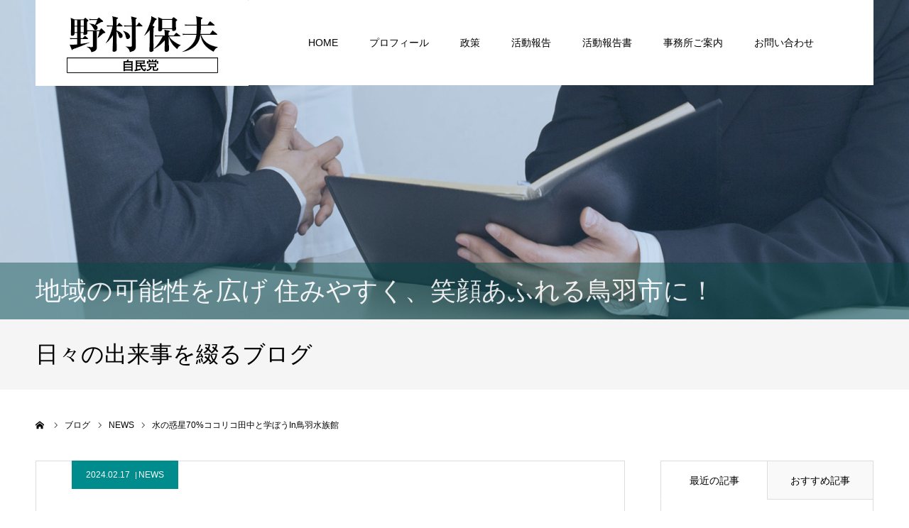

--- FILE ---
content_type: text/html; charset=UTF-8
request_url: http://nomurayasuo.jp/2024/02/17/%E6%B0%B4%E3%81%AE%E6%83%91%E6%98%9F70%E3%82%B3%E3%82%B3%E3%83%AA%E3%82%B3%E7%94%B0%E4%B8%AD%E3%81%A8%E5%AD%A6%E3%81%BC%E3%81%86in%E9%B3%A5%E7%BE%BD%E6%B0%B4%E6%97%8F%E9%A4%A8/
body_size: 16608
content:
<!DOCTYPE html>
<html class="pc" dir="ltr" lang="ja" prefix="og: https://ogp.me/ns#">
<head>
<meta charset="UTF-8">
<!--[if IE]><meta http-equiv="X-UA-Compatible" content="IE=edge"><![endif]-->
<meta name="viewport" content="width=device-width">
<meta name="format-detection" content="telephone=no">

<meta name="description" content="鳥羽ロータリークラブ創立60周年事業『水の惑星70%ココリコ田中と学ぼうIn鳥羽水族館』に多くの子ども達に参加頂き、海の環境やプラゴミが私達の生活にどの様な影響を及ぼすか？等私達も、しっかり勉強させて頂きました。">
<link rel="pingback" href="http://nomurayasuo.jp/wp/xmlrpc.php">
	<style>img:is([sizes="auto" i], [sizes^="auto," i]) { contain-intrinsic-size: 3000px 1500px }</style>
	
		<!-- All in One SEO 4.8.0 - aioseo.com -->
		<title>水の惑星70%ココリコ田中と学ぼうIn鳥羽水族館 - 三重県議会議員 野村保夫ホームページ</title>
	<meta name="description" content="鳥羽ロータリークラブ創立60周年事業『水の惑星70%ココリコ田中と学ぼうIn鳥羽水族館』に多くの子ども達に参加" />
	<meta name="robots" content="max-image-preview:large" />
	<meta name="author" content="tobanmryso"/>
	<link rel="canonical" href="http://nomurayasuo.jp/2024/02/17/%e6%b0%b4%e3%81%ae%e6%83%91%e6%98%9f70%e3%82%b3%e3%82%b3%e3%83%aa%e3%82%b3%e7%94%b0%e4%b8%ad%e3%81%a8%e5%ad%a6%e3%81%bc%e3%81%86in%e9%b3%a5%e7%be%bd%e6%b0%b4%e6%97%8f%e9%a4%a8/" />
	<meta name="generator" content="All in One SEO (AIOSEO) 4.8.0" />
		<meta property="og:locale" content="ja_JP" />
		<meta property="og:site_name" content="三重県議会議員 野村保夫ホームページ - 三重県鳥羽市選出の三重県議会議員 野村やすおのホームページです" />
		<meta property="og:type" content="article" />
		<meta property="og:title" content="水の惑星70%ココリコ田中と学ぼうIn鳥羽水族館 - 三重県議会議員 野村保夫ホームページ" />
		<meta property="og:description" content="鳥羽ロータリークラブ創立60周年事業『水の惑星70%ココリコ田中と学ぼうIn鳥羽水族館』に多くの子ども達に参加" />
		<meta property="og:url" content="http://nomurayasuo.jp/2024/02/17/%e6%b0%b4%e3%81%ae%e6%83%91%e6%98%9f70%e3%82%b3%e3%82%b3%e3%83%aa%e3%82%b3%e7%94%b0%e4%b8%ad%e3%81%a8%e5%ad%a6%e3%81%bc%e3%81%86in%e9%b3%a5%e7%be%bd%e6%b0%b4%e6%97%8f%e9%a4%a8/" />
		<meta property="article:published_time" content="2024-02-17T08:25:00+00:00" />
		<meta property="article:modified_time" content="2024-03-28T08:27:17+00:00" />
		<meta name="twitter:card" content="summary" />
		<meta name="twitter:title" content="水の惑星70%ココリコ田中と学ぼうIn鳥羽水族館 - 三重県議会議員 野村保夫ホームページ" />
		<meta name="twitter:description" content="鳥羽ロータリークラブ創立60周年事業『水の惑星70%ココリコ田中と学ぼうIn鳥羽水族館』に多くの子ども達に参加" />
		<script type="application/ld+json" class="aioseo-schema">
			{"@context":"https:\/\/schema.org","@graph":[{"@type":"BlogPosting","@id":"http:\/\/nomurayasuo.jp\/2024\/02\/17\/%e6%b0%b4%e3%81%ae%e6%83%91%e6%98%9f70%e3%82%b3%e3%82%b3%e3%83%aa%e3%82%b3%e7%94%b0%e4%b8%ad%e3%81%a8%e5%ad%a6%e3%81%bc%e3%81%86in%e9%b3%a5%e7%be%bd%e6%b0%b4%e6%97%8f%e9%a4%a8\/#blogposting","name":"\u6c34\u306e\u60d1\u661f70%\u30b3\u30b3\u30ea\u30b3\u7530\u4e2d\u3068\u5b66\u307c\u3046In\u9ce5\u7fbd\u6c34\u65cf\u9928 - \u4e09\u91cd\u770c\u8b70\u4f1a\u8b70\u54e1 \u91ce\u6751\u4fdd\u592b\u30db\u30fc\u30e0\u30da\u30fc\u30b8","headline":"\u6c34\u306e\u60d1\u661f70%\u30b3\u30b3\u30ea\u30b3\u7530\u4e2d\u3068\u5b66\u307c\u3046In\u9ce5\u7fbd\u6c34\u65cf\u9928","author":{"@id":"http:\/\/nomurayasuo.jp\/author\/tobanmryso\/#author"},"publisher":{"@id":"http:\/\/nomurayasuo.jp\/#organization"},"image":{"@type":"ImageObject","url":"http:\/\/nomurayasuo.jp\/wp\/wp-content\/uploads\/2024\/03\/428395586_17903302877945811_1753355311355440332_n.jpg","width":480,"height":600},"datePublished":"2024-02-17T17:25:00+09:00","dateModified":"2024-03-28T17:27:17+09:00","inLanguage":"ja","mainEntityOfPage":{"@id":"http:\/\/nomurayasuo.jp\/2024\/02\/17\/%e6%b0%b4%e3%81%ae%e6%83%91%e6%98%9f70%e3%82%b3%e3%82%b3%e3%83%aa%e3%82%b3%e7%94%b0%e4%b8%ad%e3%81%a8%e5%ad%a6%e3%81%bc%e3%81%86in%e9%b3%a5%e7%be%bd%e6%b0%b4%e6%97%8f%e9%a4%a8\/#webpage"},"isPartOf":{"@id":"http:\/\/nomurayasuo.jp\/2024\/02\/17\/%e6%b0%b4%e3%81%ae%e6%83%91%e6%98%9f70%e3%82%b3%e3%82%b3%e3%83%aa%e3%82%b3%e7%94%b0%e4%b8%ad%e3%81%a8%e5%ad%a6%e3%81%bc%e3%81%86in%e9%b3%a5%e7%be%bd%e6%b0%b4%e6%97%8f%e9%a4%a8\/#webpage"},"articleSection":"NEWS"},{"@type":"BreadcrumbList","@id":"http:\/\/nomurayasuo.jp\/2024\/02\/17\/%e6%b0%b4%e3%81%ae%e6%83%91%e6%98%9f70%e3%82%b3%e3%82%b3%e3%83%aa%e3%82%b3%e7%94%b0%e4%b8%ad%e3%81%a8%e5%ad%a6%e3%81%bc%e3%81%86in%e9%b3%a5%e7%be%bd%e6%b0%b4%e6%97%8f%e9%a4%a8\/#breadcrumblist","itemListElement":[{"@type":"ListItem","@id":"http:\/\/nomurayasuo.jp\/#listItem","position":1,"name":"\u5bb6","item":"http:\/\/nomurayasuo.jp\/","nextItem":{"@type":"ListItem","@id":"http:\/\/nomurayasuo.jp\/2024\/#listItem","name":"2024"}},{"@type":"ListItem","@id":"http:\/\/nomurayasuo.jp\/2024\/#listItem","position":2,"name":"2024","item":"http:\/\/nomurayasuo.jp\/2024\/","nextItem":{"@type":"ListItem","@id":"http:\/\/nomurayasuo.jp\/2024\/02\/#listItem","name":"February"},"previousItem":{"@type":"ListItem","@id":"http:\/\/nomurayasuo.jp\/#listItem","name":"\u5bb6"}},{"@type":"ListItem","@id":"http:\/\/nomurayasuo.jp\/2024\/02\/#listItem","position":3,"name":"February","item":"http:\/\/nomurayasuo.jp\/2024\/02\/","nextItem":{"@type":"ListItem","@id":"http:\/\/nomurayasuo.jp\/2024\/02\/17\/#listItem","name":"17"},"previousItem":{"@type":"ListItem","@id":"http:\/\/nomurayasuo.jp\/2024\/#listItem","name":"2024"}},{"@type":"ListItem","@id":"http:\/\/nomurayasuo.jp\/2024\/02\/17\/#listItem","position":4,"name":"17","item":"http:\/\/nomurayasuo.jp\/2024\/02\/17\/","nextItem":{"@type":"ListItem","@id":"http:\/\/nomurayasuo.jp\/2024\/02\/17\/%e6%b0%b4%e3%81%ae%e6%83%91%e6%98%9f70%e3%82%b3%e3%82%b3%e3%83%aa%e3%82%b3%e7%94%b0%e4%b8%ad%e3%81%a8%e5%ad%a6%e3%81%bc%e3%81%86in%e9%b3%a5%e7%be%bd%e6%b0%b4%e6%97%8f%e9%a4%a8\/#listItem","name":"\u6c34\u306e\u60d1\u661f70%\u30b3\u30b3\u30ea\u30b3\u7530\u4e2d\u3068\u5b66\u307c\u3046In\u9ce5\u7fbd\u6c34\u65cf\u9928"},"previousItem":{"@type":"ListItem","@id":"http:\/\/nomurayasuo.jp\/2024\/02\/#listItem","name":"February"}},{"@type":"ListItem","@id":"http:\/\/nomurayasuo.jp\/2024\/02\/17\/%e6%b0%b4%e3%81%ae%e6%83%91%e6%98%9f70%e3%82%b3%e3%82%b3%e3%83%aa%e3%82%b3%e7%94%b0%e4%b8%ad%e3%81%a8%e5%ad%a6%e3%81%bc%e3%81%86in%e9%b3%a5%e7%be%bd%e6%b0%b4%e6%97%8f%e9%a4%a8\/#listItem","position":5,"name":"\u6c34\u306e\u60d1\u661f70%\u30b3\u30b3\u30ea\u30b3\u7530\u4e2d\u3068\u5b66\u307c\u3046In\u9ce5\u7fbd\u6c34\u65cf\u9928","previousItem":{"@type":"ListItem","@id":"http:\/\/nomurayasuo.jp\/2024\/02\/17\/#listItem","name":"17"}}]},{"@type":"Organization","@id":"http:\/\/nomurayasuo.jp\/#organization","name":"\u4e09\u91cd\u770c\u8b70\u4f1a\u8b70\u54e1 \u91ce\u6751\u4fdd\u592b\u30db\u30fc\u30e0\u30da\u30fc\u30b8","description":"\u4e09\u91cd\u770c\u9ce5\u7fbd\u5e02\u9078\u51fa\u306e\u4e09\u91cd\u770c\u8b70\u4f1a\u8b70\u54e1 \u91ce\u6751\u3084\u3059\u304a\u306e\u30db\u30fc\u30e0\u30da\u30fc\u30b8\u3067\u3059","url":"http:\/\/nomurayasuo.jp\/"},{"@type":"Person","@id":"http:\/\/nomurayasuo.jp\/author\/tobanmryso\/#author","url":"http:\/\/nomurayasuo.jp\/author\/tobanmryso\/","name":"tobanmryso","image":{"@type":"ImageObject","@id":"http:\/\/nomurayasuo.jp\/2024\/02\/17\/%e6%b0%b4%e3%81%ae%e6%83%91%e6%98%9f70%e3%82%b3%e3%82%b3%e3%83%aa%e3%82%b3%e7%94%b0%e4%b8%ad%e3%81%a8%e5%ad%a6%e3%81%bc%e3%81%86in%e9%b3%a5%e7%be%bd%e6%b0%b4%e6%97%8f%e9%a4%a8\/#authorImage","url":"https:\/\/secure.gravatar.com\/avatar\/ff717e870359bcca699e9559b57bc553?s=96&d=mm&r=g","width":96,"height":96,"caption":"tobanmryso"}},{"@type":"WebPage","@id":"http:\/\/nomurayasuo.jp\/2024\/02\/17\/%e6%b0%b4%e3%81%ae%e6%83%91%e6%98%9f70%e3%82%b3%e3%82%b3%e3%83%aa%e3%82%b3%e7%94%b0%e4%b8%ad%e3%81%a8%e5%ad%a6%e3%81%bc%e3%81%86in%e9%b3%a5%e7%be%bd%e6%b0%b4%e6%97%8f%e9%a4%a8\/#webpage","url":"http:\/\/nomurayasuo.jp\/2024\/02\/17\/%e6%b0%b4%e3%81%ae%e6%83%91%e6%98%9f70%e3%82%b3%e3%82%b3%e3%83%aa%e3%82%b3%e7%94%b0%e4%b8%ad%e3%81%a8%e5%ad%a6%e3%81%bc%e3%81%86in%e9%b3%a5%e7%be%bd%e6%b0%b4%e6%97%8f%e9%a4%a8\/","name":"\u6c34\u306e\u60d1\u661f70%\u30b3\u30b3\u30ea\u30b3\u7530\u4e2d\u3068\u5b66\u307c\u3046In\u9ce5\u7fbd\u6c34\u65cf\u9928 - \u4e09\u91cd\u770c\u8b70\u4f1a\u8b70\u54e1 \u91ce\u6751\u4fdd\u592b\u30db\u30fc\u30e0\u30da\u30fc\u30b8","description":"\u9ce5\u7fbd\u30ed\u30fc\u30bf\u30ea\u30fc\u30af\u30e9\u30d6\u5275\u7acb60\u5468\u5e74\u4e8b\u696d\u300e\u6c34\u306e\u60d1\u661f70%\u30b3\u30b3\u30ea\u30b3\u7530\u4e2d\u3068\u5b66\u307c\u3046In\u9ce5\u7fbd\u6c34\u65cf\u9928\u300f\u306b\u591a\u304f\u306e\u5b50\u3069\u3082\u9054\u306b\u53c2\u52a0","inLanguage":"ja","isPartOf":{"@id":"http:\/\/nomurayasuo.jp\/#website"},"breadcrumb":{"@id":"http:\/\/nomurayasuo.jp\/2024\/02\/17\/%e6%b0%b4%e3%81%ae%e6%83%91%e6%98%9f70%e3%82%b3%e3%82%b3%e3%83%aa%e3%82%b3%e7%94%b0%e4%b8%ad%e3%81%a8%e5%ad%a6%e3%81%bc%e3%81%86in%e9%b3%a5%e7%be%bd%e6%b0%b4%e6%97%8f%e9%a4%a8\/#breadcrumblist"},"author":{"@id":"http:\/\/nomurayasuo.jp\/author\/tobanmryso\/#author"},"creator":{"@id":"http:\/\/nomurayasuo.jp\/author\/tobanmryso\/#author"},"image":{"@type":"ImageObject","url":"http:\/\/nomurayasuo.jp\/wp\/wp-content\/uploads\/2024\/03\/428395586_17903302877945811_1753355311355440332_n.jpg","@id":"http:\/\/nomurayasuo.jp\/2024\/02\/17\/%e6%b0%b4%e3%81%ae%e6%83%91%e6%98%9f70%e3%82%b3%e3%82%b3%e3%83%aa%e3%82%b3%e7%94%b0%e4%b8%ad%e3%81%a8%e5%ad%a6%e3%81%bc%e3%81%86in%e9%b3%a5%e7%be%bd%e6%b0%b4%e6%97%8f%e9%a4%a8\/#mainImage","width":480,"height":600},"primaryImageOfPage":{"@id":"http:\/\/nomurayasuo.jp\/2024\/02\/17\/%e6%b0%b4%e3%81%ae%e6%83%91%e6%98%9f70%e3%82%b3%e3%82%b3%e3%83%aa%e3%82%b3%e7%94%b0%e4%b8%ad%e3%81%a8%e5%ad%a6%e3%81%bc%e3%81%86in%e9%b3%a5%e7%be%bd%e6%b0%b4%e6%97%8f%e9%a4%a8\/#mainImage"},"datePublished":"2024-02-17T17:25:00+09:00","dateModified":"2024-03-28T17:27:17+09:00"},{"@type":"WebSite","@id":"http:\/\/nomurayasuo.jp\/#website","url":"http:\/\/nomurayasuo.jp\/","name":"\u4e09\u91cd\u770c\u8b70\u4f1a\u8b70\u54e1 \u91ce\u6751\u4fdd\u592b\u30db\u30fc\u30e0\u30da\u30fc\u30b8","description":"\u4e09\u91cd\u770c\u9ce5\u7fbd\u5e02\u9078\u51fa\u306e\u4e09\u91cd\u770c\u8b70\u4f1a\u8b70\u54e1 \u91ce\u6751\u3084\u3059\u304a\u306e\u30db\u30fc\u30e0\u30da\u30fc\u30b8\u3067\u3059","inLanguage":"ja","publisher":{"@id":"http:\/\/nomurayasuo.jp\/#organization"}}]}
		</script>
		<!-- All in One SEO -->

<link rel='dns-prefetch' href='//webfonts.xserver.jp' />
<link rel="alternate" type="application/rss+xml" title="三重県議会議員 野村保夫ホームページ &raquo; フィード" href="http://nomurayasuo.jp/feed/" />
<link rel="alternate" type="application/rss+xml" title="三重県議会議員 野村保夫ホームページ &raquo; コメントフィード" href="http://nomurayasuo.jp/comments/feed/" />
<link rel="alternate" type="application/rss+xml" title="三重県議会議員 野村保夫ホームページ &raquo; 水の惑星70%ココリコ田中と学ぼうIn鳥羽水族館 のコメントのフィード" href="http://nomurayasuo.jp/2024/02/17/%e6%b0%b4%e3%81%ae%e6%83%91%e6%98%9f70%e3%82%b3%e3%82%b3%e3%83%aa%e3%82%b3%e7%94%b0%e4%b8%ad%e3%81%a8%e5%ad%a6%e3%81%bc%e3%81%86in%e9%b3%a5%e7%be%bd%e6%b0%b4%e6%97%8f%e9%a4%a8/feed/" />
<link rel='stylesheet' id='style-css' href='http://nomurayasuo.jp/wp/wp-content/themes/agenda_tcd059/style.css?ver=1.1.5' type='text/css' media='all' />
<link rel='stylesheet' id='wp-block-library-css' href='http://nomurayasuo.jp/wp/wp-includes/css/dist/block-library/style.min.css?ver=6.7.4' type='text/css' media='all' />
<style id='classic-theme-styles-inline-css' type='text/css'>
/*! This file is auto-generated */
.wp-block-button__link{color:#fff;background-color:#32373c;border-radius:9999px;box-shadow:none;text-decoration:none;padding:calc(.667em + 2px) calc(1.333em + 2px);font-size:1.125em}.wp-block-file__button{background:#32373c;color:#fff;text-decoration:none}
</style>
<style id='global-styles-inline-css' type='text/css'>
:root{--wp--preset--aspect-ratio--square: 1;--wp--preset--aspect-ratio--4-3: 4/3;--wp--preset--aspect-ratio--3-4: 3/4;--wp--preset--aspect-ratio--3-2: 3/2;--wp--preset--aspect-ratio--2-3: 2/3;--wp--preset--aspect-ratio--16-9: 16/9;--wp--preset--aspect-ratio--9-16: 9/16;--wp--preset--color--black: #000000;--wp--preset--color--cyan-bluish-gray: #abb8c3;--wp--preset--color--white: #ffffff;--wp--preset--color--pale-pink: #f78da7;--wp--preset--color--vivid-red: #cf2e2e;--wp--preset--color--luminous-vivid-orange: #ff6900;--wp--preset--color--luminous-vivid-amber: #fcb900;--wp--preset--color--light-green-cyan: #7bdcb5;--wp--preset--color--vivid-green-cyan: #00d084;--wp--preset--color--pale-cyan-blue: #8ed1fc;--wp--preset--color--vivid-cyan-blue: #0693e3;--wp--preset--color--vivid-purple: #9b51e0;--wp--preset--gradient--vivid-cyan-blue-to-vivid-purple: linear-gradient(135deg,rgba(6,147,227,1) 0%,rgb(155,81,224) 100%);--wp--preset--gradient--light-green-cyan-to-vivid-green-cyan: linear-gradient(135deg,rgb(122,220,180) 0%,rgb(0,208,130) 100%);--wp--preset--gradient--luminous-vivid-amber-to-luminous-vivid-orange: linear-gradient(135deg,rgba(252,185,0,1) 0%,rgba(255,105,0,1) 100%);--wp--preset--gradient--luminous-vivid-orange-to-vivid-red: linear-gradient(135deg,rgba(255,105,0,1) 0%,rgb(207,46,46) 100%);--wp--preset--gradient--very-light-gray-to-cyan-bluish-gray: linear-gradient(135deg,rgb(238,238,238) 0%,rgb(169,184,195) 100%);--wp--preset--gradient--cool-to-warm-spectrum: linear-gradient(135deg,rgb(74,234,220) 0%,rgb(151,120,209) 20%,rgb(207,42,186) 40%,rgb(238,44,130) 60%,rgb(251,105,98) 80%,rgb(254,248,76) 100%);--wp--preset--gradient--blush-light-purple: linear-gradient(135deg,rgb(255,206,236) 0%,rgb(152,150,240) 100%);--wp--preset--gradient--blush-bordeaux: linear-gradient(135deg,rgb(254,205,165) 0%,rgb(254,45,45) 50%,rgb(107,0,62) 100%);--wp--preset--gradient--luminous-dusk: linear-gradient(135deg,rgb(255,203,112) 0%,rgb(199,81,192) 50%,rgb(65,88,208) 100%);--wp--preset--gradient--pale-ocean: linear-gradient(135deg,rgb(255,245,203) 0%,rgb(182,227,212) 50%,rgb(51,167,181) 100%);--wp--preset--gradient--electric-grass: linear-gradient(135deg,rgb(202,248,128) 0%,rgb(113,206,126) 100%);--wp--preset--gradient--midnight: linear-gradient(135deg,rgb(2,3,129) 0%,rgb(40,116,252) 100%);--wp--preset--font-size--small: 13px;--wp--preset--font-size--medium: 20px;--wp--preset--font-size--large: 36px;--wp--preset--font-size--x-large: 42px;--wp--preset--spacing--20: 0.44rem;--wp--preset--spacing--30: 0.67rem;--wp--preset--spacing--40: 1rem;--wp--preset--spacing--50: 1.5rem;--wp--preset--spacing--60: 2.25rem;--wp--preset--spacing--70: 3.38rem;--wp--preset--spacing--80: 5.06rem;--wp--preset--shadow--natural: 6px 6px 9px rgba(0, 0, 0, 0.2);--wp--preset--shadow--deep: 12px 12px 50px rgba(0, 0, 0, 0.4);--wp--preset--shadow--sharp: 6px 6px 0px rgba(0, 0, 0, 0.2);--wp--preset--shadow--outlined: 6px 6px 0px -3px rgba(255, 255, 255, 1), 6px 6px rgba(0, 0, 0, 1);--wp--preset--shadow--crisp: 6px 6px 0px rgba(0, 0, 0, 1);}:where(.is-layout-flex){gap: 0.5em;}:where(.is-layout-grid){gap: 0.5em;}body .is-layout-flex{display: flex;}.is-layout-flex{flex-wrap: wrap;align-items: center;}.is-layout-flex > :is(*, div){margin: 0;}body .is-layout-grid{display: grid;}.is-layout-grid > :is(*, div){margin: 0;}:where(.wp-block-columns.is-layout-flex){gap: 2em;}:where(.wp-block-columns.is-layout-grid){gap: 2em;}:where(.wp-block-post-template.is-layout-flex){gap: 1.25em;}:where(.wp-block-post-template.is-layout-grid){gap: 1.25em;}.has-black-color{color: var(--wp--preset--color--black) !important;}.has-cyan-bluish-gray-color{color: var(--wp--preset--color--cyan-bluish-gray) !important;}.has-white-color{color: var(--wp--preset--color--white) !important;}.has-pale-pink-color{color: var(--wp--preset--color--pale-pink) !important;}.has-vivid-red-color{color: var(--wp--preset--color--vivid-red) !important;}.has-luminous-vivid-orange-color{color: var(--wp--preset--color--luminous-vivid-orange) !important;}.has-luminous-vivid-amber-color{color: var(--wp--preset--color--luminous-vivid-amber) !important;}.has-light-green-cyan-color{color: var(--wp--preset--color--light-green-cyan) !important;}.has-vivid-green-cyan-color{color: var(--wp--preset--color--vivid-green-cyan) !important;}.has-pale-cyan-blue-color{color: var(--wp--preset--color--pale-cyan-blue) !important;}.has-vivid-cyan-blue-color{color: var(--wp--preset--color--vivid-cyan-blue) !important;}.has-vivid-purple-color{color: var(--wp--preset--color--vivid-purple) !important;}.has-black-background-color{background-color: var(--wp--preset--color--black) !important;}.has-cyan-bluish-gray-background-color{background-color: var(--wp--preset--color--cyan-bluish-gray) !important;}.has-white-background-color{background-color: var(--wp--preset--color--white) !important;}.has-pale-pink-background-color{background-color: var(--wp--preset--color--pale-pink) !important;}.has-vivid-red-background-color{background-color: var(--wp--preset--color--vivid-red) !important;}.has-luminous-vivid-orange-background-color{background-color: var(--wp--preset--color--luminous-vivid-orange) !important;}.has-luminous-vivid-amber-background-color{background-color: var(--wp--preset--color--luminous-vivid-amber) !important;}.has-light-green-cyan-background-color{background-color: var(--wp--preset--color--light-green-cyan) !important;}.has-vivid-green-cyan-background-color{background-color: var(--wp--preset--color--vivid-green-cyan) !important;}.has-pale-cyan-blue-background-color{background-color: var(--wp--preset--color--pale-cyan-blue) !important;}.has-vivid-cyan-blue-background-color{background-color: var(--wp--preset--color--vivid-cyan-blue) !important;}.has-vivid-purple-background-color{background-color: var(--wp--preset--color--vivid-purple) !important;}.has-black-border-color{border-color: var(--wp--preset--color--black) !important;}.has-cyan-bluish-gray-border-color{border-color: var(--wp--preset--color--cyan-bluish-gray) !important;}.has-white-border-color{border-color: var(--wp--preset--color--white) !important;}.has-pale-pink-border-color{border-color: var(--wp--preset--color--pale-pink) !important;}.has-vivid-red-border-color{border-color: var(--wp--preset--color--vivid-red) !important;}.has-luminous-vivid-orange-border-color{border-color: var(--wp--preset--color--luminous-vivid-orange) !important;}.has-luminous-vivid-amber-border-color{border-color: var(--wp--preset--color--luminous-vivid-amber) !important;}.has-light-green-cyan-border-color{border-color: var(--wp--preset--color--light-green-cyan) !important;}.has-vivid-green-cyan-border-color{border-color: var(--wp--preset--color--vivid-green-cyan) !important;}.has-pale-cyan-blue-border-color{border-color: var(--wp--preset--color--pale-cyan-blue) !important;}.has-vivid-cyan-blue-border-color{border-color: var(--wp--preset--color--vivid-cyan-blue) !important;}.has-vivid-purple-border-color{border-color: var(--wp--preset--color--vivid-purple) !important;}.has-vivid-cyan-blue-to-vivid-purple-gradient-background{background: var(--wp--preset--gradient--vivid-cyan-blue-to-vivid-purple) !important;}.has-light-green-cyan-to-vivid-green-cyan-gradient-background{background: var(--wp--preset--gradient--light-green-cyan-to-vivid-green-cyan) !important;}.has-luminous-vivid-amber-to-luminous-vivid-orange-gradient-background{background: var(--wp--preset--gradient--luminous-vivid-amber-to-luminous-vivid-orange) !important;}.has-luminous-vivid-orange-to-vivid-red-gradient-background{background: var(--wp--preset--gradient--luminous-vivid-orange-to-vivid-red) !important;}.has-very-light-gray-to-cyan-bluish-gray-gradient-background{background: var(--wp--preset--gradient--very-light-gray-to-cyan-bluish-gray) !important;}.has-cool-to-warm-spectrum-gradient-background{background: var(--wp--preset--gradient--cool-to-warm-spectrum) !important;}.has-blush-light-purple-gradient-background{background: var(--wp--preset--gradient--blush-light-purple) !important;}.has-blush-bordeaux-gradient-background{background: var(--wp--preset--gradient--blush-bordeaux) !important;}.has-luminous-dusk-gradient-background{background: var(--wp--preset--gradient--luminous-dusk) !important;}.has-pale-ocean-gradient-background{background: var(--wp--preset--gradient--pale-ocean) !important;}.has-electric-grass-gradient-background{background: var(--wp--preset--gradient--electric-grass) !important;}.has-midnight-gradient-background{background: var(--wp--preset--gradient--midnight) !important;}.has-small-font-size{font-size: var(--wp--preset--font-size--small) !important;}.has-medium-font-size{font-size: var(--wp--preset--font-size--medium) !important;}.has-large-font-size{font-size: var(--wp--preset--font-size--large) !important;}.has-x-large-font-size{font-size: var(--wp--preset--font-size--x-large) !important;}
:where(.wp-block-post-template.is-layout-flex){gap: 1.25em;}:where(.wp-block-post-template.is-layout-grid){gap: 1.25em;}
:where(.wp-block-columns.is-layout-flex){gap: 2em;}:where(.wp-block-columns.is-layout-grid){gap: 2em;}
:root :where(.wp-block-pullquote){font-size: 1.5em;line-height: 1.6;}
</style>
<link rel='stylesheet' id='contact-form-7-css' href='http://nomurayasuo.jp/wp/wp-content/plugins/contact-form-7/includes/css/styles.css?ver=6.0.5' type='text/css' media='all' />
<style id='akismet-widget-style-inline-css' type='text/css'>

			.a-stats {
				--akismet-color-mid-green: #357b49;
				--akismet-color-white: #fff;
				--akismet-color-light-grey: #f6f7f7;

				max-width: 350px;
				width: auto;
			}

			.a-stats * {
				all: unset;
				box-sizing: border-box;
			}

			.a-stats strong {
				font-weight: 600;
			}

			.a-stats a.a-stats__link,
			.a-stats a.a-stats__link:visited,
			.a-stats a.a-stats__link:active {
				background: var(--akismet-color-mid-green);
				border: none;
				box-shadow: none;
				border-radius: 8px;
				color: var(--akismet-color-white);
				cursor: pointer;
				display: block;
				font-family: -apple-system, BlinkMacSystemFont, 'Segoe UI', 'Roboto', 'Oxygen-Sans', 'Ubuntu', 'Cantarell', 'Helvetica Neue', sans-serif;
				font-weight: 500;
				padding: 12px;
				text-align: center;
				text-decoration: none;
				transition: all 0.2s ease;
			}

			/* Extra specificity to deal with TwentyTwentyOne focus style */
			.widget .a-stats a.a-stats__link:focus {
				background: var(--akismet-color-mid-green);
				color: var(--akismet-color-white);
				text-decoration: none;
			}

			.a-stats a.a-stats__link:hover {
				filter: brightness(110%);
				box-shadow: 0 4px 12px rgba(0, 0, 0, 0.06), 0 0 2px rgba(0, 0, 0, 0.16);
			}

			.a-stats .count {
				color: var(--akismet-color-white);
				display: block;
				font-size: 1.5em;
				line-height: 1.4;
				padding: 0 13px;
				white-space: nowrap;
			}
		
</style>
<script type="text/javascript" src="http://nomurayasuo.jp/wp/wp-includes/js/jquery/jquery.min.js?ver=3.7.1" id="jquery-core-js"></script>
<script type="text/javascript" src="http://nomurayasuo.jp/wp/wp-includes/js/jquery/jquery-migrate.min.js?ver=3.4.1" id="jquery-migrate-js"></script>
<script type="text/javascript" src="//webfonts.xserver.jp/js/xserverv3.js?fadein=0&amp;ver=2.0.8" id="typesquare_std-js"></script>
<link rel="https://api.w.org/" href="http://nomurayasuo.jp/wp-json/" /><link rel="alternate" title="JSON" type="application/json" href="http://nomurayasuo.jp/wp-json/wp/v2/posts/1988" /><link rel='shortlink' href='http://nomurayasuo.jp/?p=1988' />
<link rel="alternate" title="oEmbed (JSON)" type="application/json+oembed" href="http://nomurayasuo.jp/wp-json/oembed/1.0/embed?url=http%3A%2F%2Fnomurayasuo.jp%2F2024%2F02%2F17%2F%25e6%25b0%25b4%25e3%2581%25ae%25e6%2583%2591%25e6%2598%259f70%25e3%2582%25b3%25e3%2582%25b3%25e3%2583%25aa%25e3%2582%25b3%25e7%2594%25b0%25e4%25b8%25ad%25e3%2581%25a8%25e5%25ad%25a6%25e3%2581%25bc%25e3%2581%2586in%25e9%25b3%25a5%25e7%25be%25bd%25e6%25b0%25b4%25e6%2597%258f%25e9%25a4%25a8%2F" />
<link rel="alternate" title="oEmbed (XML)" type="text/xml+oembed" href="http://nomurayasuo.jp/wp-json/oembed/1.0/embed?url=http%3A%2F%2Fnomurayasuo.jp%2F2024%2F02%2F17%2F%25e6%25b0%25b4%25e3%2581%25ae%25e6%2583%2591%25e6%2598%259f70%25e3%2582%25b3%25e3%2582%25b3%25e3%2583%25aa%25e3%2582%25b3%25e7%2594%25b0%25e4%25b8%25ad%25e3%2581%25a8%25e5%25ad%25a6%25e3%2581%25bc%25e3%2581%2586in%25e9%25b3%25a5%25e7%25be%25bd%25e6%25b0%25b4%25e6%2597%258f%25e9%25a4%25a8%2F&#038;format=xml" />

<link rel="stylesheet" href="http://nomurayasuo.jp/wp/wp-content/themes/agenda_tcd059/css/design-plus.css?ver=1.1.5">
<link rel="stylesheet" href="http://nomurayasuo.jp/wp/wp-content/themes/agenda_tcd059/css/sns-botton.css?ver=1.1.5">
<link rel="stylesheet" media="screen and (max-width:1260px)" href="http://nomurayasuo.jp/wp/wp-content/themes/agenda_tcd059/css/responsive.css?ver=1.1.5">
<link rel="stylesheet" media="screen and (max-width:1260px)" href="http://nomurayasuo.jp/wp/wp-content/themes/agenda_tcd059/css/footer-bar.css?ver=1.1.5">

<script src="http://nomurayasuo.jp/wp/wp-content/themes/agenda_tcd059/js/jquery.easing.1.3.js?ver=1.1.5"></script>
<script src="http://nomurayasuo.jp/wp/wp-content/themes/agenda_tcd059/js/jscript.js?ver=1.1.5"></script>
<script src="http://nomurayasuo.jp/wp/wp-content/themes/agenda_tcd059/js/comment.js?ver=1.1.5"></script>
<script src="http://nomurayasuo.jp/wp/wp-content/themes/agenda_tcd059/js/header_fix.js?ver=1.1.5"></script>
<script src="http://nomurayasuo.jp/wp/wp-content/themes/agenda_tcd059/js/mobile_header_fix.js?ver=1.1.5"></script>


<style type="text/css">

body, input, textarea { font-family: Arial, "ヒラギノ角ゴ ProN W3", "Hiragino Kaku Gothic ProN", "メイリオ", Meiryo, sans-serif; }

.rich_font, .p-vertical { font-family: "Times New Roman" , "游明朝" , "Yu Mincho" , "游明朝体" , "YuMincho" , "ヒラギノ明朝 Pro W3" , "Hiragino Mincho Pro" , "HiraMinProN-W3" , "HGS明朝E" , "ＭＳ Ｐ明朝" , "MS PMincho" , serif; font-weight:500; }


#header_image_for_404 .headline { font-family: "Times New Roman" , "游明朝" , "Yu Mincho" , "游明朝体" , "YuMincho" , "ヒラギノ明朝 Pro W3" , "Hiragino Mincho Pro" , "HiraMinProN-W3" , "HGS明朝E" , "ＭＳ Ｐ明朝" , "MS PMincho" , serif; font-weight:500; }






#page_header_catch { font-size:36px; color:#FFFFFF; background:rgba(3,75,69,0.5); }
.mobile #page_header_catch { font-size:20px; }
#page_header_title { font-size:32px; }
.mobile #page_header_title { font-size:18px; }
#post_title { font-size:32px; color:#000000; }
.post_content { font-size:16px; color:#666666; }
.mobile #post_title { font-size:18px; }
.mobile .post_content { font-size:14px; }


.c-pw__btn { background: #008c8d; }
.post_content a, .post_content a:hover { color: #008c8d; }


#related_post .image img, .styled_post_list1 .image img, .styled_post_list2 .image img, .widget_tab_post_list .image img, .index_post_image img
{
  width:100%; height:auto; position:relative;
  -webkit-transform: translateX(0) scale(1.3); -webkit-transition-property: opacity, translateX; -webkit-transition: 0.5s;
  transform: translateX(0) scale(1.3); transition-property: opacity, translateX; transition: 0.5s;
}
#related_post .image:hover img, .styled_post_list1 .image:hover img, .styled_post_list2 .image:hover img, .widget_tab_post_list .image:hover img, .index_post_image:hover img
{
  opacity:0.5;
    -webkit-transform: translateX(20px) scale(1.3);
  transform: translateX(20px) scale(1.3);
  }



body, a, #previous_next_post a:hover
  { color: #000000; }

.side_widget .styled_post_list1 .title:hover, .page_post_list .meta a:hover, .page_post_list .headline,
  .slider_main .caption .title a:hover, #comment_header ul li a:hover, #header_text .logo a:hover, #bread_crumb li.home a:hover:before, #post_title_area .meta li a:hover
    { color: #008c8d; }

.pc #global_menu ul ul a, .next_page_link a:hover, .collapse_category_list li a:hover .count, .slick-arrow:hover, .pb_spec_table_button a:hover,
  #wp-calendar td a:hover, #wp-calendar #prev a:hover, #wp-calendar #next a:hover, .mobile #global_menu li a:hover, #mobile_menu .close_button:hover,
    #post_pagination p, .page_navi span.current, .tcd_user_profile_widget .button a:hover, #return_top a, #p_readmore .button,
      #header_slider .slick-dots button:hover::before, #header_slider .slick-dots .slick-active button::before
        { background-color: #008c8d !important; }

#comment_header ul li a:hover, #comment_header ul li.comment_switch_active a, #comment_header #comment_closed p, #post_pagination p, .page_navi span.current
  { border-color: #008c8d; }

.collapse_category_list li a:before
  { border-color: transparent transparent transparent #008c8d; }

.slider_nav .swiper-slide-active, .slider_nav .swiper-slide:hover
  { box-shadow:inset 0 0 0 5px #008c8d; }

a:hover, #index_news .button:hover:after, .pc #global_menu a:hover, .pc #global_menu > ul > li.active > a, .pc #global_menu > ul > li.current-menu-item > a, #bread_crumb li.home a:hover:after, #bread_crumb li a:hover, .tcd_category_list li a:hover, #report_post_meta_top a:hover
  { color: #006766; }

.pc #global_menu ul ul a:hover, #return_top a:hover, #post_pagination a:hover, .page_navi a:hover, #slide_menu a span.count, .tcdw_custom_drop_menu a:hover, #p_readmore .button:hover, #previous_next_page a:hover,
  .tcd_category_list li a:hover .count, #submit_comment:hover, #comment_header ul li a:hover, .widget_tab_post_list_button a:hover, .mobile #menu_button:hover
    { background-color: #006766 !important; }

#post_pagination a:hover, .page_navi a:hover, .tcdw_custom_drop_menu a:hover, #comment_textarea textarea:focus, #guest_info input:focus, .widget_tab_post_list_button a:hover
  { border-color: #006766 !important; }

.post_content a { color: #008c8d; }

#comment_header ul li.comment_switch_active a, #comment_header #comment_closed p { background-color: #008c8d !important; }
#comment_header ul li.comment_switch_active a:after, #comment_header #comment_closed p:after { border-color:#008c8d transparent transparent transparent; }

.side_headline { color: #FFFFFF; background: #000000;  }

.no_header_content { background:rgba(0,140,141,0.8); }




</style>


<script type="text/javascript">
window.onbeforeunload = function() {
};
window.onunload = function() {
};
window.addEventListener("pageshow", function(evt) {
    if (evt.persisted) {
        window.location.reload();
    }
}, false);
</script>

<style type="text/css"></style></head>
<body id="body" class="post-template-default single single-post postid-1988 single-format-standard fix_top mobile_header_fix">


<div id="container">

 <div id="header" >
  <div id="header_inner" class="clearfix">
   <div id="header_logo">
    <div id="logo_image">
 <h1 class="logo">
  <a href="http://nomurayasuo.jp/" title="三重県議会議員 野村保夫ホームページ">
      <img class="pc_logo_image" src="http://nomurayasuo.jp/wp/wp-content/uploads/2023/02/top-logo_l3.jpg?1768751864" alt="三重県議会議員 野村保夫ホームページ" title="三重県議会議員 野村保夫ホームページ" width="300" height="120" />
         <img class="mobile_logo_image" src="http://nomurayasuo.jp/wp/wp-content/uploads/2019/02/top-logoS.png?1768751864" alt="三重県議会議員 野村保夫ホームページ" title="三重県議会議員 野村保夫ホームページ" width="240" height="50" />
     </a>
 </h1>
</div>
   </div>
      <div id="global_menu">
    <ul id="menu-%e3%83%a1%e3%82%a4%e3%83%b3%e3%83%a1%e3%83%8b%e3%83%a5%e3%83%bc" class="menu"><li id="menu-item-28" class="menu-item menu-item-type-custom menu-item-object-custom menu-item-home menu-item-28"><a href="http://nomurayasuo.jp/">HOME</a></li>
<li id="menu-item-195" class="menu-item menu-item-type-post_type menu-item-object-page menu-item-195"><a href="http://nomurayasuo.jp/profile/">プロフィール</a></li>
<li id="menu-item-194" class="menu-item menu-item-type-post_type menu-item-object-page menu-item-194"><a href="http://nomurayasuo.jp/seisaku/">政策</a></li>
<li id="menu-item-198" class="menu-item menu-item-type-custom menu-item-object-custom menu-item-has-children menu-item-198"><a href="http://nomurayasuo.jp/report/">活動報告</a>
<ul class="sub-menu">
	<li id="menu-item-202" class="menu-item menu-item-type-custom menu-item-object-custom menu-item-202"><a href="http://nomurayasuo.jp/report/">議員活動報告</a></li>
	<li id="menu-item-196" class="menu-item menu-item-type-post_type menu-item-object-page current_page_parent menu-item-196"><a href="http://nomurayasuo.jp/ichiran/">ブログ記事一覧</a></li>
</ul>
</li>
<li id="menu-item-204" class="menu-item menu-item-type-post_type menu-item-object-page menu-item-204"><a href="http://nomurayasuo.jp/seiho/">活動報告書</a></li>
<li id="menu-item-192" class="menu-item menu-item-type-post_type menu-item-object-page menu-item-192"><a href="http://nomurayasuo.jp/map/">事務所ご案内</a></li>
<li id="menu-item-193" class="menu-item menu-item-type-post_type menu-item-object-page menu-item-193"><a href="http://nomurayasuo.jp/inquiry/">お問い合わせ</a></li>
</ul>   </div>
   <a href="#" id="menu_button"><span>menu</span></a>
     </div><!-- END #header_inner -->
 </div><!-- END #header -->

 
 <div id="main_contents" class="clearfix">
<div id="page_header" style="background:url(http://nomurayasuo.jp/wp/wp-content/uploads/2019/02/blogtop.jpg) no-repeat center center; background-size:cover;">
  <h2 id="page_header_catch" class="rich_font"><span>地域の可能性を広げ 住みやすく、笑顔あふれる鳥羽市に！</span></h2>
   <div id="page_header_overlay" style="background:rgba(30,115,190,0.2);"></div>
 </div>
<h3 id="page_header_title" class="rich_font"><span>日々の出来事を綴るブログ</span></h3>

<div id="bread_crumb">

<ul class="clearfix" itemscope itemtype="http://schema.org/BreadcrumbList">
 <li itemprop="itemListElement" itemscope itemtype="http://schema.org/ListItem" class="home"><a itemprop="item" href="http://nomurayasuo.jp/"><span itemprop="name">ホーム</span></a><meta itemprop="position" content="1"></li>
 <li itemprop="itemListElement" itemscope itemtype="http://schema.org/ListItem"><a itemprop="item" href="http://nomurayasuo.jp/ichiran/"><span itemprop="name">ブログ</span></a><meta itemprop="position" content="2"></li>
 <li class="category" itemprop="itemListElement" itemscope itemtype="http://schema.org/ListItem">
    <a itemprop="item" href="http://nomurayasuo.jp/category/news/"><span itemprop="name">NEWS</span></a>
    <meta itemprop="position" content="3">
 </li>
 <li class="last" itemprop="itemListElement" itemscope itemtype="http://schema.org/ListItem"><span itemprop="name">水の惑星70%ココリコ田中と学ぼうIn鳥羽水族館</span><meta itemprop="position" content="4"></li>
</ul>

</div>

<div id="main_col" class="clearfix">

 <div id="left_col">

 
   <article id="article">

        <ul id="post_meta_top" class="clearfix" style="background:#008c8c;">
     <li class="date"><time class="entry-date updated" datetime="2024-03-28T17:27:17+09:00">2024.02.17</time></li>     <li class="category clearfix"><a href="http://nomurayasuo.jp/category/news/" rel="category tag">NEWS</a></li>    </ul>
    
    <h2 id="post_title" class="entry-title">水の惑星70%ココリコ田中と学ぼうIn鳥羽水族館</h2>

    
        <div id="post_image">
<!–
		<img width="480" height="500" src="http://nomurayasuo.jp/wp/wp-content/uploads/2024/03/428395586_17903302877945811_1753355311355440332_n-480x500.jpg" class="attachment-size5 size-size5 wp-post-image" alt="" decoding="async" fetchpriority="high" />		–>
    </div>
    

    
    
    
    
    <div class="post_content clearfix">
     
<p>鳥羽ロータリークラブ創立60周年事業『水の惑星70%ココリコ田中と学ぼうIn鳥羽水族館』に多くの子ども達に参加頂き、海の環境やプラゴミが私達の生活にどの様な影響を及ぼすか？等私達も、しっかり勉強させて頂きました。</p>



<figure class="wp-block-gallery has-nested-images columns-default is-cropped wp-block-gallery-2 is-layout-flex wp-block-gallery-is-layout-flex">
<figure class="wp-block-image size-large"><img decoding="async" width="400" height="500" data-id="1989" src="https://nomurayasuo.jp/wp/wp-content/uploads/2024/03/428395586_17903302877945811_1753355311355440332_n-400x500.jpg" alt="" class="wp-image-1989" srcset="http://nomurayasuo.jp/wp/wp-content/uploads/2024/03/428395586_17903302877945811_1753355311355440332_n-400x500.jpg 400w, http://nomurayasuo.jp/wp/wp-content/uploads/2024/03/428395586_17903302877945811_1753355311355440332_n-240x300.jpg 240w, http://nomurayasuo.jp/wp/wp-content/uploads/2024/03/428395586_17903302877945811_1753355311355440332_n.jpg 480w" sizes="(max-width: 400px) 100vw, 400px" /></figure>



<figure class="wp-block-image size-large"><img decoding="async" width="401" height="500" data-id="1990" src="https://nomurayasuo.jp/wp/wp-content/uploads/2024/03/426830290_17903302913945811_7398422531824581024_n-401x500.jpg" alt="" class="wp-image-1990" srcset="http://nomurayasuo.jp/wp/wp-content/uploads/2024/03/426830290_17903302913945811_7398422531824581024_n-401x500.jpg 401w, http://nomurayasuo.jp/wp/wp-content/uploads/2024/03/426830290_17903302913945811_7398422531824581024_n-241x300.jpg 241w, http://nomurayasuo.jp/wp/wp-content/uploads/2024/03/426830290_17903302913945811_7398422531824581024_n.jpg 480w" sizes="(max-width: 401px) 100vw, 401px" /></figure>



<figure class="wp-block-image size-large"><img loading="lazy" decoding="async" width="400" height="500" data-id="1991" src="https://nomurayasuo.jp/wp/wp-content/uploads/2024/03/428282026_17903302895945811_1116552131121847659_n-400x500.jpg" alt="" class="wp-image-1991" srcset="http://nomurayasuo.jp/wp/wp-content/uploads/2024/03/428282026_17903302895945811_1116552131121847659_n-400x500.jpg 400w, http://nomurayasuo.jp/wp/wp-content/uploads/2024/03/428282026_17903302895945811_1116552131121847659_n-240x300.jpg 240w, http://nomurayasuo.jp/wp/wp-content/uploads/2024/03/428282026_17903302895945811_1116552131121847659_n.jpg 480w" sizes="auto, (max-width: 400px) 100vw, 400px" /></figure>



<figure class="wp-block-image size-large"><img loading="lazy" decoding="async" width="401" height="500" data-id="1992" src="https://nomurayasuo.jp/wp/wp-content/uploads/2024/03/428456892_17903302904945811_3938833725046531126_n-401x500.jpg" alt="" class="wp-image-1992" srcset="http://nomurayasuo.jp/wp/wp-content/uploads/2024/03/428456892_17903302904945811_3938833725046531126_n-401x500.jpg 401w, http://nomurayasuo.jp/wp/wp-content/uploads/2024/03/428456892_17903302904945811_3938833725046531126_n-241x300.jpg 241w, http://nomurayasuo.jp/wp/wp-content/uploads/2024/03/428456892_17903302904945811_3938833725046531126_n.jpg 480w" sizes="auto, (max-width: 401px) 100vw, 401px" /></figure>



<figure class="wp-block-image size-large"><img loading="lazy" decoding="async" width="401" height="500" data-id="1993" src="https://nomurayasuo.jp/wp/wp-content/uploads/2024/03/428457095_17903302886945811_1164014737298184974_n-401x500.jpg" alt="" class="wp-image-1993" srcset="http://nomurayasuo.jp/wp/wp-content/uploads/2024/03/428457095_17903302886945811_1164014737298184974_n-401x500.jpg 401w, http://nomurayasuo.jp/wp/wp-content/uploads/2024/03/428457095_17903302886945811_1164014737298184974_n-241x300.jpg 241w, http://nomurayasuo.jp/wp/wp-content/uploads/2024/03/428457095_17903302886945811_1164014737298184974_n.jpg 480w" sizes="auto, (max-width: 401px) 100vw, 401px" /></figure>
</figure>
    </div>

        <div class="single_share clearfix" id="single_share_bottom">
     <div class="share-type5 share-btm">
	<div class="sns_default_top">
		<ul class="clearfix">
			<li class="default twitter_button">
				<a href="https://twitter.com/share" class="twitter-share-button">Tweet</a>
			</li>
			<li class="default fblike_button">
				<div class="fb-like" data-href="http://nomurayasuo.jp/2024/02/17/%e6%b0%b4%e3%81%ae%e6%83%91%e6%98%9f70%e3%82%b3%e3%82%b3%e3%83%aa%e3%82%b3%e7%94%b0%e4%b8%ad%e3%81%a8%e5%ad%a6%e3%81%bc%e3%81%86in%e9%b3%a5%e7%be%bd%e6%b0%b4%e6%97%8f%e9%a4%a8/" data-send="false" data-layout="button_count" data-width="450" data-show-faces="false"></div>
			</li>
			<li class="default fbshare_button2">
				<div class="fb-share-button" data-href="http://nomurayasuo.jp/2024/02/17/%e6%b0%b4%e3%81%ae%e6%83%91%e6%98%9f70%e3%82%b3%e3%82%b3%e3%83%aa%e3%82%b3%e7%94%b0%e4%b8%ad%e3%81%a8%e5%ad%a6%e3%81%bc%e3%81%86in%e9%b3%a5%e7%be%bd%e6%b0%b4%e6%97%8f%e9%a4%a8/" data-layout="button_count"></div>
			</li>
	</ul>
</div>
</div>
    </div>
    
        <ul id="post_meta_bottom" class="clearfix">
          <li class="post_category"><a href="http://nomurayasuo.jp/category/news/" rel="category tag">NEWS</a></li>              </ul>
    
        <div id="previous_next_post" class="clearfix">
     <div class='prev_post'><a href='http://nomurayasuo.jp/2024/02/11/%e7%a5%9e%e6%98%8e%e7%a5%9e%e7%a4%be%e3%81%a7%e5%bb%ba%e5%9b%bd%e8%a8%98%e5%bf%b5%e6%97%a5%e3%81%ae%e5%bc%8f%e5%85%b8%e7%a5%9e%e6%98%8e%e7%a5%9e%e7%a4%be/' title='神明神社で建国記念日の式典神明神社'><span class='title'>神明神社で建国記念日の式典神明神社</span><span class='nav'>前の記事</span></a></div>
<div class='next_post'><a href='http://nomurayasuo.jp/2024/02/18/%e7%94%ba%e5%86%85%e4%bc%9a%e3%81%ae%e4%b8%80%e6%96%89%e6%b8%85%e6%8e%83/' title='町内会の一斉清掃'><span class='title'>町内会の一斉清掃</span><span class='nav'>次の記事</span></a></div>
    </div>
    
   </article><!-- END #article -->

   
   
   
      <div id="blog_list" class="index_content">
        <h3 class="headline" style="font-size:18px; -webkit-box-shadow:0 -5px 0 0 #000000; box-shadow:0 -5px 0 0 #000000;">関連記事</h3>
        <div class="post_list clearfix">
          <article class="item clearfix">
      <a class="image index_post_image" href="http://nomurayasuo.jp/2019/11/22/%e3%80%8c%e5%85%a8%e5%9b%bd%e6%b5%b7%e5%a5%b3%e3%82%b5%e3%83%9f%e3%83%83%e3%83%88%e3%80%8d%e5%a0%b1%e5%91%8a%e4%bc%9a/" title="「全国海女サミット」報告会"><img width="554" height="380" src="http://nomurayasuo.jp/wp/wp-content/uploads/2020/01/191122-01-554x380.jpg" class="attachment-size4 size-size4 wp-post-image" alt="" decoding="async" loading="lazy" /></a>
      <div class="title_area">
       <h4 class="title"><a href="http://nomurayasuo.jp/2019/11/22/%e3%80%8c%e5%85%a8%e5%9b%bd%e6%b5%b7%e5%a5%b3%e3%82%b5%e3%83%9f%e3%83%83%e3%83%88%e3%80%8d%e5%a0%b1%e5%91%8a%e4%bc%9a/" title="「全国海女サミット」報告会">「全国海女サミット」報告会</a></h4>
       <ul class="meta clearfix">
        <li class="date"><time class="entry-date updated" datetime="2020-01-22T05:07:51+09:00">2019.11.22</time></li>
        <li class="category"><a href="http://nomurayasuo.jp/category/news/" rel="category tag">NEWS</a></li>
       </ul>
      </div>
     </article>
          <article class="item clearfix">
      <a class="image index_post_image" href="http://nomurayasuo.jp/2018/10/12/%e9%b3%a5%e7%be%bd%e9%ab%98%e6%a0%a1%e9%ad%85%e5%8a%9b%e3%82%a2%e3%83%83%e3%83%97%e3%82%bb%e3%83%9f%e3%83%8a%e3%83%bc%e3%80%80%e9%b3%a5%e7%be%bd%e9%ab%98%e6%a0%a1%e5%ad%98%e7%b6%9a%e3%81%ae%e5%8f%af/" title="鳥羽高校魅力アップセミナー　鳥羽高校存続の可否や在り方は…"><img width="554" height="380" src="http://nomurayasuo.jp/wp/wp-content/uploads/2019/02/181216魅力2-554x380.jpg" class="attachment-size4 size-size4 wp-post-image" alt="" decoding="async" loading="lazy" /></a>
      <div class="title_area">
       <h4 class="title"><a href="http://nomurayasuo.jp/2018/10/12/%e9%b3%a5%e7%be%bd%e9%ab%98%e6%a0%a1%e9%ad%85%e5%8a%9b%e3%82%a2%e3%83%83%e3%83%97%e3%82%bb%e3%83%9f%e3%83%8a%e3%83%bc%e3%80%80%e9%b3%a5%e7%be%bd%e9%ab%98%e6%a0%a1%e5%ad%98%e7%b6%9a%e3%81%ae%e5%8f%af/" title="鳥羽高校魅力アップセミナー　鳥羽高校存続の可否や在り方は…">鳥羽高校魅力アップセミナー　鳥羽高校存続の可否や在り方は…</a></h4>
       <ul class="meta clearfix">
        <li class="date"><time class="entry-date updated" datetime="2019-02-13T23:56:33+09:00">2018.10.12</time></li>
        <li class="category"><a href="http://nomurayasuo.jp/category/news/" rel="category tag">NEWS</a></li>
       </ul>
      </div>
     </article>
          <article class="item clearfix">
      <a class="image index_post_image" href="http://nomurayasuo.jp/2024/08/19/%e3%82%b5%e3%83%9c%e3%83%86%e3%83%b3%e3%81%ae%e8%8a%b1/" title="サボテンの花"><img width="554" height="380" src="http://nomurayasuo.jp/wp/wp-content/uploads/2025/03/467730932_17938403843945811_2794455761197771320_n-554x380.jpg" class="attachment-size4 size-size4 wp-post-image" alt="サボテンの花" decoding="async" loading="lazy" /></a>
      <div class="title_area">
       <h4 class="title"><a href="http://nomurayasuo.jp/2024/08/19/%e3%82%b5%e3%83%9c%e3%83%86%e3%83%b3%e3%81%ae%e8%8a%b1/" title="サボテンの花">サボテンの花</a></h4>
       <ul class="meta clearfix">
        <li class="date"><time class="entry-date updated" datetime="2025-03-05T00:00:45+09:00">2024.08.19</time></li>
        <li class="category"><a href="http://nomurayasuo.jp/category/news/" rel="category tag">NEWS</a></li>
       </ul>
      </div>
     </article>
          <article class="item clearfix">
      <a class="image index_post_image" href="http://nomurayasuo.jp/2024/03/12/%e4%bb%8a%e6%97%a5%e3%81%af%e3%80%81%e5%9b%9b%e6%97%a5%e5%b8%82%e6%b8%af%e3%83%9d%e3%83%bc%e3%83%88%e3%83%93%e3%83%ab%e8%bf%84%e4%bb%95%e4%ba%8b%e3%81%a7%e3%81%99%e3%80%82/" title="今日は、四日市港ポートビル迄仕事です。"><img width="480" height="380" src="http://nomurayasuo.jp/wp/wp-content/uploads/2024/03/431718725_17906095340945811_1339860785625472589_n-480x380.jpg" class="attachment-size4 size-size4 wp-post-image" alt="" decoding="async" loading="lazy" /></a>
      <div class="title_area">
       <h4 class="title"><a href="http://nomurayasuo.jp/2024/03/12/%e4%bb%8a%e6%97%a5%e3%81%af%e3%80%81%e5%9b%9b%e6%97%a5%e5%b8%82%e6%b8%af%e3%83%9d%e3%83%bc%e3%83%88%e3%83%93%e3%83%ab%e8%bf%84%e4%bb%95%e4%ba%8b%e3%81%a7%e3%81%99%e3%80%82/" title="今日は、四日市港ポートビル迄仕事です。">今日は、四日市港ポートビル迄仕事です。</a></h4>
       <ul class="meta clearfix">
        <li class="date"><time class="entry-date updated" datetime="2024-03-28T17:14:50+09:00">2024.03.12</time></li>
        <li class="category"><a href="http://nomurayasuo.jp/category/news/" rel="category tag">NEWS</a></li>
       </ul>
      </div>
     </article>
          <article class="item clearfix">
      <a class="image index_post_image" href="http://nomurayasuo.jp/2021/11/04/943/" title="自民党三重県連役員会"><img width="554" height="380" src="http://nomurayasuo.jp/wp/wp-content/uploads/2022/03/211104-1-554x380.jpg" class="attachment-size4 size-size4 wp-post-image" alt="" decoding="async" loading="lazy" /></a>
      <div class="title_area">
       <h4 class="title"><a href="http://nomurayasuo.jp/2021/11/04/943/" title="自民党三重県連役員会">自民党三重県連役員会</a></h4>
       <ul class="meta clearfix">
        <li class="date"><time class="entry-date updated" datetime="2022-03-05T11:49:54+09:00">2021.11.4</time></li>
        <li class="category"><a href="http://nomurayasuo.jp/category/news/" rel="category tag">NEWS</a></li>
       </ul>
      </div>
     </article>
          <article class="item clearfix">
      <a class="image index_post_image" href="http://nomurayasuo.jp/2019/10/09/%e9%b3%a5%e7%be%bd%e5%b8%82%e6%b0%b4%e7%94%a3%e7%a0%94%e7%a9%b6%e6%89%80%e3%81%ae%e5%bb%ba%e8%a8%ad%e3%81%8c%e5%a7%8b%e3%81%be%e3%81%a3%e3%81%a6%e3%81%be%e3%81%99/" title="鳥羽市水産研究所の建設が始まってます"><img width="554" height="380" src="http://nomurayasuo.jp/wp/wp-content/uploads/2020/01/191009-1-554x380.jpg" class="attachment-size4 size-size4 wp-post-image" alt="" decoding="async" loading="lazy" /></a>
      <div class="title_area">
       <h4 class="title"><a href="http://nomurayasuo.jp/2019/10/09/%e9%b3%a5%e7%be%bd%e5%b8%82%e6%b0%b4%e7%94%a3%e7%a0%94%e7%a9%b6%e6%89%80%e3%81%ae%e5%bb%ba%e8%a8%ad%e3%81%8c%e5%a7%8b%e3%81%be%e3%81%a3%e3%81%a6%e3%81%be%e3%81%99/" title="鳥羽市水産研究所の建設が始まってます">鳥羽市水産研究所の建設が始まってます</a></h4>
       <ul class="meta clearfix">
        <li class="date"><time class="entry-date updated" datetime="2020-01-22T03:35:12+09:00">2019.10.9</time></li>
        <li class="category"><a href="http://nomurayasuo.jp/category/news/" rel="category tag">NEWS</a></li>
       </ul>
      </div>
     </article>
         </div><!-- END .post_list -->
   </div><!-- END #blog_list -->
   
   
 </div><!-- END #left_col -->

 <div id="side_col">
<div class="side_widget clearfix tab_post_list_widget" id="tab_post_list_widget-2">

<div class="widget_tab_post_list_button clearfix">
 <a class="tab1 active" href="#">最近の記事</a>
 <a class="tab2" href="#">おすすめ記事</a>
</div>

<ol class="widget_tab_post_list widget_tab_post_list1 clearfix">
 <li class="clearfix">
      <a class="image" href="http://nomurayasuo.jp/2025/03/17/%e8%80%81%e4%ba%ba%e3%82%af%e3%83%a9%e3%83%96%e3%81%ae%e5%a5%89%e4%bb%95%e4%bd%9c%e6%a5%ad%e3%81%ab%e5%8f%82%e5%8a%a0%e3%81%97%e3%81%be%e3%81%97%e3%81%9f/" title="老人クラブの奉仕作業に参加しました"><img width="400" height="400" src="http://nomurayasuo.jp/wp/wp-content/uploads/2025/03/484585686_17952529196945811_2428792919692354016_n-1-400x400.jpg" class="attachment-size1 size-size1 wp-post-image" alt="老人クラブの奉仕作業に参加しました" decoding="async" loading="lazy" srcset="http://nomurayasuo.jp/wp/wp-content/uploads/2025/03/484585686_17952529196945811_2428792919692354016_n-1-400x400.jpg 400w, http://nomurayasuo.jp/wp/wp-content/uploads/2025/03/484585686_17952529196945811_2428792919692354016_n-1-150x150.jpg 150w, http://nomurayasuo.jp/wp/wp-content/uploads/2025/03/484585686_17952529196945811_2428792919692354016_n-1-300x300.jpg 300w, http://nomurayasuo.jp/wp/wp-content/uploads/2025/03/484585686_17952529196945811_2428792919692354016_n-1-120x120.jpg 120w" sizes="auto, (max-width: 400px) 100vw, 400px" /></a>
      <div class="info">
    <a class="title" href="http://nomurayasuo.jp/2025/03/17/%e8%80%81%e4%ba%ba%e3%82%af%e3%83%a9%e3%83%96%e3%81%ae%e5%a5%89%e4%bb%95%e4%bd%9c%e6%a5%ad%e3%81%ab%e5%8f%82%e5%8a%a0%e3%81%97%e3%81%be%e3%81%97%e3%81%9f/">老人クラブの奉仕作業に参加しました</a>
    <p class="date">2025.03.17</p>   </div>
 </li>
 <li class="clearfix">
      <a class="image" href="http://nomurayasuo.jp/2025/02/21/%e6%98%a5%e3%81%ae%e8%a8%aa%e3%82%8c/" title="春の訪れ"><img width="400" height="400" src="http://nomurayasuo.jp/wp/wp-content/uploads/2025/03/481052681_17949584765945811_5644251907990004159_n-400x400.jpg" class="attachment-size1 size-size1 wp-post-image" alt="春の訪れ" decoding="async" loading="lazy" srcset="http://nomurayasuo.jp/wp/wp-content/uploads/2025/03/481052681_17949584765945811_5644251907990004159_n-400x400.jpg 400w, http://nomurayasuo.jp/wp/wp-content/uploads/2025/03/481052681_17949584765945811_5644251907990004159_n-150x150.jpg 150w, http://nomurayasuo.jp/wp/wp-content/uploads/2025/03/481052681_17949584765945811_5644251907990004159_n-300x300.jpg 300w, http://nomurayasuo.jp/wp/wp-content/uploads/2025/03/481052681_17949584765945811_5644251907990004159_n-120x120.jpg 120w" sizes="auto, (max-width: 400px) 100vw, 400px" /></a>
      <div class="info">
    <a class="title" href="http://nomurayasuo.jp/2025/02/21/%e6%98%a5%e3%81%ae%e8%a8%aa%e3%82%8c/">春の訪れ</a>
    <p class="date">2025.02.21</p>   </div>
 </li>
 <li class="clearfix">
      <a class="image" href="http://nomurayasuo.jp/2025/01/14/%e3%81%8b%e3%81%95%e3%82%82%e3%82%8a%e7%a8%b2%e8%8d%b7%e5%88%9d%e7%a5%ad/" title="かさもり稲荷初祭"><img width="400" height="400" src="http://nomurayasuo.jp/wp/wp-content/uploads/2025/03/473580868_2747320652122507_5618435146718481617_n-400x400.jpg" class="attachment-size1 size-size1 wp-post-image" alt="かさもり稲荷初祭" decoding="async" loading="lazy" srcset="http://nomurayasuo.jp/wp/wp-content/uploads/2025/03/473580868_2747320652122507_5618435146718481617_n-400x400.jpg 400w, http://nomurayasuo.jp/wp/wp-content/uploads/2025/03/473580868_2747320652122507_5618435146718481617_n-150x150.jpg 150w, http://nomurayasuo.jp/wp/wp-content/uploads/2025/03/473580868_2747320652122507_5618435146718481617_n-300x300.jpg 300w, http://nomurayasuo.jp/wp/wp-content/uploads/2025/03/473580868_2747320652122507_5618435146718481617_n-120x120.jpg 120w" sizes="auto, (max-width: 400px) 100vw, 400px" /></a>
      <div class="info">
    <a class="title" href="http://nomurayasuo.jp/2025/01/14/%e3%81%8b%e3%81%95%e3%82%82%e3%82%8a%e7%a8%b2%e8%8d%b7%e5%88%9d%e7%a5%ad/">かさもり稲荷初祭</a>
    <p class="date">2025.01.14</p>   </div>
 </li>
 <li class="clearfix">
      <a class="image" href="http://nomurayasuo.jp/2024/12/11/%e9%b3%a5%e7%be%bd%e3%83%ad%e3%83%bc%e3%82%bf%e3%83%aa%e3%83%bc%e3%82%af%e3%83%a9%e3%83%96%e3%81%ae%e3%82%af%e3%83%aa%e3%82%b9%e3%83%9e%e3%82%b9/" title="鳥羽ロータリークラブのクリスマス"><img width="400" height="400" src="http://nomurayasuo.jp/wp/wp-content/uploads/2025/03/469940868_2721506694703903_4967548718151089010_n-400x400.jpg" class="attachment-size1 size-size1 wp-post-image" alt="鳥羽ロータリークラブのクリスマス" decoding="async" loading="lazy" srcset="http://nomurayasuo.jp/wp/wp-content/uploads/2025/03/469940868_2721506694703903_4967548718151089010_n-400x400.jpg 400w, http://nomurayasuo.jp/wp/wp-content/uploads/2025/03/469940868_2721506694703903_4967548718151089010_n-150x150.jpg 150w, http://nomurayasuo.jp/wp/wp-content/uploads/2025/03/469940868_2721506694703903_4967548718151089010_n-300x300.jpg 300w, http://nomurayasuo.jp/wp/wp-content/uploads/2025/03/469940868_2721506694703903_4967548718151089010_n-120x120.jpg 120w" sizes="auto, (max-width: 400px) 100vw, 400px" /></a>
      <div class="info">
    <a class="title" href="http://nomurayasuo.jp/2024/12/11/%e9%b3%a5%e7%be%bd%e3%83%ad%e3%83%bc%e3%82%bf%e3%83%aa%e3%83%bc%e3%82%af%e3%83%a9%e3%83%96%e3%81%ae%e3%82%af%e3%83%aa%e3%82%b9%e3%83%9e%e3%82%b9/">鳥羽ロータリークラブのクリスマス</a>
    <p class="date">2024.12.11</p>   </div>
 </li>
 <li class="clearfix">
      <a class="image" href="http://nomurayasuo.jp/2024/09/19/%e8%80%81%e4%ba%ba%e3%82%af%e3%83%a9%e3%83%96%e3%81%ae%e5%a5%89%e4%bb%95%e4%bd%9c%e6%a5%ad%e3%81%ab%e5%8f%82%e5%8a%a0/" title="老人クラブの奉仕作業に参加"><img width="400" height="400" src="http://nomurayasuo.jp/wp/wp-content/uploads/2025/03/467834687_17938512740945811_6542159936321445356_n-400x400.jpg" class="attachment-size1 size-size1 wp-post-image" alt="" decoding="async" loading="lazy" srcset="http://nomurayasuo.jp/wp/wp-content/uploads/2025/03/467834687_17938512740945811_6542159936321445356_n-400x400.jpg 400w, http://nomurayasuo.jp/wp/wp-content/uploads/2025/03/467834687_17938512740945811_6542159936321445356_n-150x150.jpg 150w, http://nomurayasuo.jp/wp/wp-content/uploads/2025/03/467834687_17938512740945811_6542159936321445356_n-300x300.jpg 300w, http://nomurayasuo.jp/wp/wp-content/uploads/2025/03/467834687_17938512740945811_6542159936321445356_n-120x120.jpg 120w" sizes="auto, (max-width: 400px) 100vw, 400px" /></a>
      <div class="info">
    <a class="title" href="http://nomurayasuo.jp/2024/09/19/%e8%80%81%e4%ba%ba%e3%82%af%e3%83%a9%e3%83%96%e3%81%ae%e5%a5%89%e4%bb%95%e4%bd%9c%e6%a5%ad%e3%81%ab%e5%8f%82%e5%8a%a0/">老人クラブの奉仕作業に参加</a>
    <p class="date">2024.09.19</p>   </div>
 </li>
</ol>

<ol class="widget_tab_post_list widget_tab_post_list2 clearfix">
 <li class="clearfix">
      <a class="image" href="http://nomurayasuo.jp/2025/03/17/%e8%80%81%e4%ba%ba%e3%82%af%e3%83%a9%e3%83%96%e3%81%ae%e5%a5%89%e4%bb%95%e4%bd%9c%e6%a5%ad%e3%81%ab%e5%8f%82%e5%8a%a0%e3%81%97%e3%81%be%e3%81%97%e3%81%9f/" title="老人クラブの奉仕作業に参加しました"><img width="400" height="400" src="http://nomurayasuo.jp/wp/wp-content/uploads/2025/03/484585686_17952529196945811_2428792919692354016_n-1-400x400.jpg" class="attachment-size1 size-size1 wp-post-image" alt="老人クラブの奉仕作業に参加しました" decoding="async" loading="lazy" srcset="http://nomurayasuo.jp/wp/wp-content/uploads/2025/03/484585686_17952529196945811_2428792919692354016_n-1-400x400.jpg 400w, http://nomurayasuo.jp/wp/wp-content/uploads/2025/03/484585686_17952529196945811_2428792919692354016_n-1-150x150.jpg 150w, http://nomurayasuo.jp/wp/wp-content/uploads/2025/03/484585686_17952529196945811_2428792919692354016_n-1-300x300.jpg 300w, http://nomurayasuo.jp/wp/wp-content/uploads/2025/03/484585686_17952529196945811_2428792919692354016_n-1-120x120.jpg 120w" sizes="auto, (max-width: 400px) 100vw, 400px" /></a>      <div class="info">
    <a class="title" href="http://nomurayasuo.jp/2025/03/17/%e8%80%81%e4%ba%ba%e3%82%af%e3%83%a9%e3%83%96%e3%81%ae%e5%a5%89%e4%bb%95%e4%bd%9c%e6%a5%ad%e3%81%ab%e5%8f%82%e5%8a%a0%e3%81%97%e3%81%be%e3%81%97%e3%81%9f/">老人クラブの奉仕作業に参加しました</a>
    <p class="date">2025.03.17</p>   </div>
 </li>
 <li class="clearfix">
      <a class="image" href="http://nomurayasuo.jp/2025/01/14/%e3%81%8b%e3%81%95%e3%82%82%e3%82%8a%e7%a8%b2%e8%8d%b7%e5%88%9d%e7%a5%ad/" title="かさもり稲荷初祭"><img width="400" height="400" src="http://nomurayasuo.jp/wp/wp-content/uploads/2025/03/473580868_2747320652122507_5618435146718481617_n-400x400.jpg" class="attachment-size1 size-size1 wp-post-image" alt="かさもり稲荷初祭" decoding="async" loading="lazy" srcset="http://nomurayasuo.jp/wp/wp-content/uploads/2025/03/473580868_2747320652122507_5618435146718481617_n-400x400.jpg 400w, http://nomurayasuo.jp/wp/wp-content/uploads/2025/03/473580868_2747320652122507_5618435146718481617_n-150x150.jpg 150w, http://nomurayasuo.jp/wp/wp-content/uploads/2025/03/473580868_2747320652122507_5618435146718481617_n-300x300.jpg 300w, http://nomurayasuo.jp/wp/wp-content/uploads/2025/03/473580868_2747320652122507_5618435146718481617_n-120x120.jpg 120w" sizes="auto, (max-width: 400px) 100vw, 400px" /></a>      <div class="info">
    <a class="title" href="http://nomurayasuo.jp/2025/01/14/%e3%81%8b%e3%81%95%e3%82%82%e3%82%8a%e7%a8%b2%e8%8d%b7%e5%88%9d%e7%a5%ad/">かさもり稲荷初祭</a>
    <p class="date">2025.01.14</p>   </div>
 </li>
 <li class="clearfix">
      <a class="image" href="http://nomurayasuo.jp/2024/09/19/%e8%80%81%e4%ba%ba%e3%82%af%e3%83%a9%e3%83%96%e3%81%ae%e5%a5%89%e4%bb%95%e4%bd%9c%e6%a5%ad%e3%81%ab%e5%8f%82%e5%8a%a0/" title="老人クラブの奉仕作業に参加"><img width="400" height="400" src="http://nomurayasuo.jp/wp/wp-content/uploads/2025/03/467834687_17938512740945811_6542159936321445356_n-400x400.jpg" class="attachment-size1 size-size1 wp-post-image" alt="" decoding="async" loading="lazy" srcset="http://nomurayasuo.jp/wp/wp-content/uploads/2025/03/467834687_17938512740945811_6542159936321445356_n-400x400.jpg 400w, http://nomurayasuo.jp/wp/wp-content/uploads/2025/03/467834687_17938512740945811_6542159936321445356_n-150x150.jpg 150w, http://nomurayasuo.jp/wp/wp-content/uploads/2025/03/467834687_17938512740945811_6542159936321445356_n-300x300.jpg 300w, http://nomurayasuo.jp/wp/wp-content/uploads/2025/03/467834687_17938512740945811_6542159936321445356_n-120x120.jpg 120w" sizes="auto, (max-width: 400px) 100vw, 400px" /></a>      <div class="info">
    <a class="title" href="http://nomurayasuo.jp/2024/09/19/%e8%80%81%e4%ba%ba%e3%82%af%e3%83%a9%e3%83%96%e3%81%ae%e5%a5%89%e4%bb%95%e4%bd%9c%e6%a5%ad%e3%81%ab%e5%8f%82%e5%8a%a0/">老人クラブの奉仕作業に参加</a>
    <p class="date">2024.09.19</p>   </div>
 </li>
 <li class="clearfix">
      <a class="image" href="http://nomurayasuo.jp/2024/08/20/%e7%9f%b3%e7%a5%9e%e3%81%95%e3%82%93%e5%a4%9c%e3%81%be%e3%81%84%e3%82%8a/" title="石神さん夜まいり"><img width="400" height="400" src="http://nomurayasuo.jp/wp/wp-content/uploads/2025/03/240820-400x400.jpg" class="attachment-size1 size-size1 wp-post-image" alt="" decoding="async" loading="lazy" srcset="http://nomurayasuo.jp/wp/wp-content/uploads/2025/03/240820-400x400.jpg 400w, http://nomurayasuo.jp/wp/wp-content/uploads/2025/03/240820-150x150.jpg 150w, http://nomurayasuo.jp/wp/wp-content/uploads/2025/03/240820-300x300.jpg 300w, http://nomurayasuo.jp/wp/wp-content/uploads/2025/03/240820-120x120.jpg 120w" sizes="auto, (max-width: 400px) 100vw, 400px" /></a>      <div class="info">
    <a class="title" href="http://nomurayasuo.jp/2024/08/20/%e7%9f%b3%e7%a5%9e%e3%81%95%e3%82%93%e5%a4%9c%e3%81%be%e3%81%84%e3%82%8a/">石神さん夜まいり</a>
    <p class="date">2024.08.20</p>   </div>
 </li>
 <li class="clearfix">
      <a class="image" href="http://nomurayasuo.jp/2024/08/03/%e5%b1%b1%e7%94%b0%e5%84%aa%e9%81%b8%e6%89%8b%e7%94%b7%e5%ad%90%e3%82%a8%e3%83%9a%e5%9b%a3%e4%bd%93%e6%88%a6%e3%81%a7%e9%8a%80%e3%83%a1%e3%83%80%e3%83%ab/" title="山田優選手男子エペ団体戦で銀メダル"><img width="400" height="400" src="http://nomurayasuo.jp/wp/wp-content/uploads/2025/03/453802772_1221823849272138_1837285515069544967_n-400x400.jpg" class="attachment-size1 size-size1 wp-post-image" alt="山田優選手男子エペ団体戦で銀メダル" decoding="async" loading="lazy" srcset="http://nomurayasuo.jp/wp/wp-content/uploads/2025/03/453802772_1221823849272138_1837285515069544967_n-400x400.jpg 400w, http://nomurayasuo.jp/wp/wp-content/uploads/2025/03/453802772_1221823849272138_1837285515069544967_n-150x150.jpg 150w, http://nomurayasuo.jp/wp/wp-content/uploads/2025/03/453802772_1221823849272138_1837285515069544967_n-300x300.jpg 300w, http://nomurayasuo.jp/wp/wp-content/uploads/2025/03/453802772_1221823849272138_1837285515069544967_n-120x120.jpg 120w" sizes="auto, (max-width: 400px) 100vw, 400px" /></a>      <div class="info">
    <a class="title" href="http://nomurayasuo.jp/2024/08/03/%e5%b1%b1%e7%94%b0%e5%84%aa%e9%81%b8%e6%89%8b%e7%94%b7%e5%ad%90%e3%82%a8%e3%83%9a%e5%9b%a3%e4%bd%93%e6%88%a6%e3%81%a7%e9%8a%80%e3%83%a1%e3%83%80%e3%83%ab/">山田優選手男子エペ団体戦で銀メダル</a>
    <p class="date">2024.08.3</p>   </div>
 </li>
</ol>

</div>
<div class="side_widget clearfix tcdw_category_list_widget" id="tcdw_category_list_widget-2">
<h3 class="side_headline"><span>カテゴリー</span></h3><ul class="tcd_category_list clearfix">
 	<li class="cat-item cat-item-5"><a href="http://nomurayasuo.jp/category/news/">NEWS</a>
</li>
</ul>
</div>
<div class="side_widget clearfix tcdw_custom_drop_menu_widget" id="tcdw_custom_drop_menu-2">
<h3 class="side_headline"><span>メニュー</span></h3>
<div class="tcdw_custom_drop_menu">
 <div class="menu-%e3%83%a1%e3%82%a4%e3%83%b3%e3%83%a1%e3%83%8b%e3%83%a5%e3%83%bc-container"><ul id="menu-%e3%83%a1%e3%82%a4%e3%83%b3%e3%83%a1%e3%83%8b%e3%83%a5%e3%83%bc-1" class="menu"><li class="menu-item menu-item-type-custom menu-item-object-custom menu-item-home menu-item-28"><a href="http://nomurayasuo.jp/">HOME</a></li>
<li class="menu-item menu-item-type-post_type menu-item-object-page menu-item-195"><a href="http://nomurayasuo.jp/profile/">プロフィール</a></li>
<li class="menu-item menu-item-type-post_type menu-item-object-page menu-item-194"><a href="http://nomurayasuo.jp/seisaku/">政策</a></li>
<li class="menu-item menu-item-type-custom menu-item-object-custom menu-item-has-children menu-item-198"><a href="http://nomurayasuo.jp/report/">活動報告</a>
<ul class="sub-menu">
	<li class="menu-item menu-item-type-custom menu-item-object-custom menu-item-202"><a href="http://nomurayasuo.jp/report/">議員活動報告</a></li>
	<li class="menu-item menu-item-type-post_type menu-item-object-page current_page_parent menu-item-196"><a href="http://nomurayasuo.jp/ichiran/">ブログ記事一覧</a></li>
</ul>
</li>
<li class="menu-item menu-item-type-post_type menu-item-object-page menu-item-204"><a href="http://nomurayasuo.jp/seiho/">活動報告書</a></li>
<li class="menu-item menu-item-type-post_type menu-item-object-page menu-item-192"><a href="http://nomurayasuo.jp/map/">事務所ご案内</a></li>
<li class="menu-item menu-item-type-post_type menu-item-object-page menu-item-193"><a href="http://nomurayasuo.jp/inquiry/">お問い合わせ</a></li>
</ul></div></div>

</div>
<div class="side_widget clearfix tcdw_archive_list_widget" id="tcdw_archive_list_widget-2">
<h3 class="side_headline"><span>過去の記事一覧</span></h3>		<div class="p-dropdown">
			<div class="p-dropdown__title">アーカイブ</div>
			<ul class="p-dropdown__list">
					<li><a href='http://nomurayasuo.jp/2025/03/'>2025年3月</a></li>
	<li><a href='http://nomurayasuo.jp/2025/02/'>2025年2月</a></li>
	<li><a href='http://nomurayasuo.jp/2025/01/'>2025年1月</a></li>
	<li><a href='http://nomurayasuo.jp/2024/12/'>2024年12月</a></li>
	<li><a href='http://nomurayasuo.jp/2024/09/'>2024年9月</a></li>
	<li><a href='http://nomurayasuo.jp/2024/08/'>2024年8月</a></li>
	<li><a href='http://nomurayasuo.jp/2024/07/'>2024年7月</a></li>
	<li><a href='http://nomurayasuo.jp/2024/06/'>2024年6月</a></li>
	<li><a href='http://nomurayasuo.jp/2024/05/'>2024年5月</a></li>
	<li><a href='http://nomurayasuo.jp/2024/04/'>2024年4月</a></li>
	<li><a href='http://nomurayasuo.jp/2024/03/'>2024年3月</a></li>
	<li><a href='http://nomurayasuo.jp/2024/02/'>2024年2月</a></li>
	<li><a href='http://nomurayasuo.jp/2024/01/'>2024年1月</a></li>
	<li><a href='http://nomurayasuo.jp/2023/11/'>2023年11月</a></li>
	<li><a href='http://nomurayasuo.jp/2023/10/'>2023年10月</a></li>
	<li><a href='http://nomurayasuo.jp/2023/09/'>2023年9月</a></li>
	<li><a href='http://nomurayasuo.jp/2023/08/'>2023年8月</a></li>
	<li><a href='http://nomurayasuo.jp/2023/07/'>2023年7月</a></li>
	<li><a href='http://nomurayasuo.jp/2023/06/'>2023年6月</a></li>
	<li><a href='http://nomurayasuo.jp/2023/05/'>2023年5月</a></li>
	<li><a href='http://nomurayasuo.jp/2023/04/'>2023年4月</a></li>
	<li><a href='http://nomurayasuo.jp/2023/03/'>2023年3月</a></li>
	<li><a href='http://nomurayasuo.jp/2023/02/'>2023年2月</a></li>
	<li><a href='http://nomurayasuo.jp/2023/01/'>2023年1月</a></li>
	<li><a href='http://nomurayasuo.jp/2022/12/'>2022年12月</a></li>
	<li><a href='http://nomurayasuo.jp/2022/11/'>2022年11月</a></li>
	<li><a href='http://nomurayasuo.jp/2022/10/'>2022年10月</a></li>
	<li><a href='http://nomurayasuo.jp/2022/09/'>2022年9月</a></li>
	<li><a href='http://nomurayasuo.jp/2022/07/'>2022年7月</a></li>
	<li><a href='http://nomurayasuo.jp/2022/06/'>2022年6月</a></li>
	<li><a href='http://nomurayasuo.jp/2022/01/'>2022年1月</a></li>
	<li><a href='http://nomurayasuo.jp/2021/12/'>2021年12月</a></li>
	<li><a href='http://nomurayasuo.jp/2021/11/'>2021年11月</a></li>
	<li><a href='http://nomurayasuo.jp/2021/10/'>2021年10月</a></li>
	<li><a href='http://nomurayasuo.jp/2021/09/'>2021年9月</a></li>
	<li><a href='http://nomurayasuo.jp/2021/08/'>2021年8月</a></li>
	<li><a href='http://nomurayasuo.jp/2021/07/'>2021年7月</a></li>
	<li><a href='http://nomurayasuo.jp/2021/06/'>2021年6月</a></li>
	<li><a href='http://nomurayasuo.jp/2021/05/'>2021年5月</a></li>
	<li><a href='http://nomurayasuo.jp/2021/04/'>2021年4月</a></li>
	<li><a href='http://nomurayasuo.jp/2021/02/'>2021年2月</a></li>
	<li><a href='http://nomurayasuo.jp/2021/01/'>2021年1月</a></li>
	<li><a href='http://nomurayasuo.jp/2020/11/'>2020年11月</a></li>
	<li><a href='http://nomurayasuo.jp/2020/10/'>2020年10月</a></li>
	<li><a href='http://nomurayasuo.jp/2020/09/'>2020年9月</a></li>
	<li><a href='http://nomurayasuo.jp/2020/07/'>2020年7月</a></li>
	<li><a href='http://nomurayasuo.jp/2020/06/'>2020年6月</a></li>
	<li><a href='http://nomurayasuo.jp/2020/05/'>2020年5月</a></li>
	<li><a href='http://nomurayasuo.jp/2020/04/'>2020年4月</a></li>
	<li><a href='http://nomurayasuo.jp/2020/03/'>2020年3月</a></li>
	<li><a href='http://nomurayasuo.jp/2020/02/'>2020年2月</a></li>
	<li><a href='http://nomurayasuo.jp/2020/01/'>2020年1月</a></li>
	<li><a href='http://nomurayasuo.jp/2019/12/'>2019年12月</a></li>
	<li><a href='http://nomurayasuo.jp/2019/11/'>2019年11月</a></li>
	<li><a href='http://nomurayasuo.jp/2019/10/'>2019年10月</a></li>
	<li><a href='http://nomurayasuo.jp/2019/09/'>2019年9月</a></li>
	<li><a href='http://nomurayasuo.jp/2019/08/'>2019年8月</a></li>
	<li><a href='http://nomurayasuo.jp/2019/07/'>2019年7月</a></li>
	<li><a href='http://nomurayasuo.jp/2019/06/'>2019年6月</a></li>
	<li><a href='http://nomurayasuo.jp/2019/02/'>2019年2月</a></li>
	<li><a href='http://nomurayasuo.jp/2019/01/'>2019年1月</a></li>
	<li><a href='http://nomurayasuo.jp/2018/12/'>2018年12月</a></li>
	<li><a href='http://nomurayasuo.jp/2018/11/'>2018年11月</a></li>
	<li><a href='http://nomurayasuo.jp/2018/10/'>2018年10月</a></li>
	<li><a href='http://nomurayasuo.jp/2018/06/'>2018年6月</a></li>
			</ul>
		</div>
</div>
</div>

</div><!-- END #main_col -->


 </div><!-- END #main_contents -->


  <div id="footer_banner" style="background:#f3f3f3;">
  <div id="footer_banner_inner" class="clearfix">
    <div class="item">
   <a href="http://nomurayasuo.jp/seisaku/" >
    <h3 class="title">政策</h3>
            <img class="image" src="http://nomurayasuo.jp/wp/wp-content/uploads/2019/02/footer-banner4.jpg" alt="" title="" />
       </a>
  </div>
    <div class="item">
   <a href="http://nomurayasuo.jp/report/" >
    <h3 class="title">活動報告</h3>
            <img class="image" src="http://nomurayasuo.jp/wp/wp-content/uploads/2019/02/footer-banner5.jpg" alt="" title="" />
       </a>
  </div>
    <div class="item">
   <a href="http://nomurayasuo.jp/news/" >
    <h3 class="title">お知らせ</h3>
            <img class="image" src="http://nomurayasuo.jp/wp/wp-content/uploads/2019/02/footer-banner3.jpg" alt="" title="" />
       </a>
  </div>
    </div>
 </div><!-- END #footer_banner -->
 

 <div id="footer_bottom" class="clearfix">

    <div id="footer_info">
   <div id="footer_logo_image" class="footer_logo">
 <h3 class="logo">
  <a href="http://nomurayasuo.jp/" title="三重県議会議員 野村保夫ホームページ">
      <img class="pc_logo_image" src="http://nomurayasuo.jp/wp/wp-content/uploads/2023/02/top-logo_l3.jpg?1768751864" alt="三重県議会議員 野村保夫ホームページ" title="三重県議会議員 野村保夫ホームページ" width="300" height="120" />
     </a>
 </h3>
</div>
   <div class="info"><p>〒517-0032<br />
三重県鳥羽市相差町1896-1<br />
TEL 0599-33-6733<br />
FAX 0599-33-6733</p>
</div>      <ul id="footer_social_link" class="clearfix">
    <li class="facebook"><a class="target_blank" href="https://www.facebook.com/yasuo.nomura.944"><span>Facebook</span></a></li>                            <li class="rss"><a class="target_blank" href="http://nomurayasuo.jp/feed/"><span>RSS</span></a></li>   </ul>
     </div>

      <div id="footer_menu_left" class="footer_menu">
   <ul id="menu-%e3%83%a1%e3%82%a4%e3%83%b3%e3%83%a1%e3%83%8b%e3%83%a5%e3%83%bc-2" class="menu"><li class="menu-item menu-item-type-custom menu-item-object-custom menu-item-home menu-item-28"><a href="http://nomurayasuo.jp/">HOME</a></li>
<li class="menu-item menu-item-type-post_type menu-item-object-page menu-item-195"><a href="http://nomurayasuo.jp/profile/">プロフィール</a></li>
<li class="menu-item menu-item-type-post_type menu-item-object-page menu-item-194"><a href="http://nomurayasuo.jp/seisaku/">政策</a></li>
<li class="menu-item menu-item-type-custom menu-item-object-custom menu-item-198"><a href="http://nomurayasuo.jp/report/">活動報告</a></li>
<li class="menu-item menu-item-type-post_type menu-item-object-page menu-item-204"><a href="http://nomurayasuo.jp/seiho/">活動報告書</a></li>
<li class="menu-item menu-item-type-post_type menu-item-object-page menu-item-192"><a href="http://nomurayasuo.jp/map/">事務所ご案内</a></li>
<li class="menu-item menu-item-type-post_type menu-item-object-page menu-item-193"><a href="http://nomurayasuo.jp/inquiry/">お問い合わせ</a></li>
</ul>  </div>
    
    <div class="footer_widget" id="footer_widget">
   <div class="side_widget clearfix styled_post_list1_widget" id="styled_post_list1_widget-3">
<ol class="styled_post_list1 clearfix show_date">
 <li class="clearfix">
   <a class="image" href="http://nomurayasuo.jp/2025/03/17/%e8%80%81%e4%ba%ba%e3%82%af%e3%83%a9%e3%83%96%e3%81%ae%e5%a5%89%e4%bb%95%e4%bd%9c%e6%a5%ad%e3%81%ab%e5%8f%82%e5%8a%a0%e3%81%97%e3%81%be%e3%81%97%e3%81%9f/" title="老人クラブの奉仕作業に参加しました"><img width="400" height="400" src="http://nomurayasuo.jp/wp/wp-content/uploads/2025/03/484585686_17952529196945811_2428792919692354016_n-1-400x400.jpg" class="attachment-size1 size-size1 wp-post-image" alt="老人クラブの奉仕作業に参加しました" decoding="async" loading="lazy" srcset="http://nomurayasuo.jp/wp/wp-content/uploads/2025/03/484585686_17952529196945811_2428792919692354016_n-1-400x400.jpg 400w, http://nomurayasuo.jp/wp/wp-content/uploads/2025/03/484585686_17952529196945811_2428792919692354016_n-1-150x150.jpg 150w, http://nomurayasuo.jp/wp/wp-content/uploads/2025/03/484585686_17952529196945811_2428792919692354016_n-1-300x300.jpg 300w, http://nomurayasuo.jp/wp/wp-content/uploads/2025/03/484585686_17952529196945811_2428792919692354016_n-1-120x120.jpg 120w" sizes="auto, (max-width: 400px) 100vw, 400px" /></a>
   <div class="info">
    <a class="title" href="http://nomurayasuo.jp/2025/03/17/%e8%80%81%e4%ba%ba%e3%82%af%e3%83%a9%e3%83%96%e3%81%ae%e5%a5%89%e4%bb%95%e4%bd%9c%e6%a5%ad%e3%81%ab%e5%8f%82%e5%8a%a0%e3%81%97%e3%81%be%e3%81%97%e3%81%9f/">老人クラブの奉仕作業に参加しました</a>
    <p class="date">2025.03.17</p>   </div>
 </li>
 <li class="clearfix">
   <a class="image" href="http://nomurayasuo.jp/2025/02/21/%e6%98%a5%e3%81%ae%e8%a8%aa%e3%82%8c/" title="春の訪れ"><img width="400" height="400" src="http://nomurayasuo.jp/wp/wp-content/uploads/2025/03/481052681_17949584765945811_5644251907990004159_n-400x400.jpg" class="attachment-size1 size-size1 wp-post-image" alt="春の訪れ" decoding="async" loading="lazy" srcset="http://nomurayasuo.jp/wp/wp-content/uploads/2025/03/481052681_17949584765945811_5644251907990004159_n-400x400.jpg 400w, http://nomurayasuo.jp/wp/wp-content/uploads/2025/03/481052681_17949584765945811_5644251907990004159_n-150x150.jpg 150w, http://nomurayasuo.jp/wp/wp-content/uploads/2025/03/481052681_17949584765945811_5644251907990004159_n-300x300.jpg 300w, http://nomurayasuo.jp/wp/wp-content/uploads/2025/03/481052681_17949584765945811_5644251907990004159_n-120x120.jpg 120w" sizes="auto, (max-width: 400px) 100vw, 400px" /></a>
   <div class="info">
    <a class="title" href="http://nomurayasuo.jp/2025/02/21/%e6%98%a5%e3%81%ae%e8%a8%aa%e3%82%8c/">春の訪れ</a>
    <p class="date">2025.02.21</p>   </div>
 </li>
 <li class="clearfix">
   <a class="image" href="http://nomurayasuo.jp/2025/01/14/%e3%81%8b%e3%81%95%e3%82%82%e3%82%8a%e7%a8%b2%e8%8d%b7%e5%88%9d%e7%a5%ad/" title="かさもり稲荷初祭"><img width="400" height="400" src="http://nomurayasuo.jp/wp/wp-content/uploads/2025/03/473580868_2747320652122507_5618435146718481617_n-400x400.jpg" class="attachment-size1 size-size1 wp-post-image" alt="かさもり稲荷初祭" decoding="async" loading="lazy" srcset="http://nomurayasuo.jp/wp/wp-content/uploads/2025/03/473580868_2747320652122507_5618435146718481617_n-400x400.jpg 400w, http://nomurayasuo.jp/wp/wp-content/uploads/2025/03/473580868_2747320652122507_5618435146718481617_n-150x150.jpg 150w, http://nomurayasuo.jp/wp/wp-content/uploads/2025/03/473580868_2747320652122507_5618435146718481617_n-300x300.jpg 300w, http://nomurayasuo.jp/wp/wp-content/uploads/2025/03/473580868_2747320652122507_5618435146718481617_n-120x120.jpg 120w" sizes="auto, (max-width: 400px) 100vw, 400px" /></a>
   <div class="info">
    <a class="title" href="http://nomurayasuo.jp/2025/01/14/%e3%81%8b%e3%81%95%e3%82%82%e3%82%8a%e7%a8%b2%e8%8d%b7%e5%88%9d%e7%a5%ad/">かさもり稲荷初祭</a>
    <p class="date">2025.01.14</p>   </div>
 </li>
</ol>
</div>
  </div>
  
 </div><!-- END #footer_bottom -->

 <p id="copyright">Copyright © Yasuo Nomura All Rights Reserved.</p>

 <div id="return_top">
  <a href="#body"><span>PAGE TOP</span></a>
 </div>


 

</div><!-- #container -->

<script>
jQuery(document).ready(function($){
      $('#header').addClass('animate');
  $('#page_header_catch').addClass('animate');
  $('#page_header_no_image #page_header_title').addClass('animate');
});
</script>

<script>!function(d,s,id){var js,fjs=d.getElementsByTagName(s)[0],p=/^http:/.test(d.location)?'http':'https';if(!d.getElementById(id)){js=d.createElement(s);js.id=id;js.src=p+'://platform.twitter.com/widgets.js';fjs.parentNode.insertBefore(js,fjs);}}(document, 'script', 'twitter-wjs');</script>
<!-- facebook share button code -->
<div id="fb-root"></div>
<script>
(function(d, s, id) {
  var js, fjs = d.getElementsByTagName(s)[0];
  if (d.getElementById(id)) return;
  js = d.createElement(s); js.id = id;
  js.src = "//connect.facebook.net/ja_JP/sdk.js#xfbml=1&version=v2.5";
  fjs.parentNode.insertBefore(js, fjs);
}(document, 'script', 'facebook-jssdk'));
</script>

<style id='core-block-supports-inline-css' type='text/css'>
.wp-block-gallery.wp-block-gallery-1{--wp--style--unstable-gallery-gap:var( --wp--style--gallery-gap-default, var( --gallery-block--gutter-size, var( --wp--style--block-gap, 0.5em ) ) );gap:var( --wp--style--gallery-gap-default, var( --gallery-block--gutter-size, var( --wp--style--block-gap, 0.5em ) ) );}.wp-block-gallery.wp-block-gallery-2{--wp--style--unstable-gallery-gap:var( --wp--style--gallery-gap-default, var( --gallery-block--gutter-size, var( --wp--style--block-gap, 0.5em ) ) );gap:var( --wp--style--gallery-gap-default, var( --gallery-block--gutter-size, var( --wp--style--block-gap, 0.5em ) ) );}
</style>
<script type="text/javascript" src="http://nomurayasuo.jp/wp/wp-includes/js/comment-reply.min.js?ver=6.7.4" id="comment-reply-js" async="async" data-wp-strategy="async"></script>
<script type="text/javascript" src="http://nomurayasuo.jp/wp/wp-includes/js/dist/hooks.min.js?ver=4d63a3d491d11ffd8ac6" id="wp-hooks-js"></script>
<script type="text/javascript" src="http://nomurayasuo.jp/wp/wp-includes/js/dist/i18n.min.js?ver=5e580eb46a90c2b997e6" id="wp-i18n-js"></script>
<script type="text/javascript" id="wp-i18n-js-after">
/* <![CDATA[ */
wp.i18n.setLocaleData( { 'text direction\u0004ltr': [ 'ltr' ] } );
/* ]]> */
</script>
<script type="text/javascript" src="http://nomurayasuo.jp/wp/wp-content/plugins/contact-form-7/includes/swv/js/index.js?ver=6.0.5" id="swv-js"></script>
<script type="text/javascript" id="contact-form-7-js-translations">
/* <![CDATA[ */
( function( domain, translations ) {
	var localeData = translations.locale_data[ domain ] || translations.locale_data.messages;
	localeData[""].domain = domain;
	wp.i18n.setLocaleData( localeData, domain );
} )( "contact-form-7", {"translation-revision-date":"2025-02-18 07:36:32+0000","generator":"GlotPress\/4.0.1","domain":"messages","locale_data":{"messages":{"":{"domain":"messages","plural-forms":"nplurals=1; plural=0;","lang":"ja_JP"},"This contact form is placed in the wrong place.":["\u3053\u306e\u30b3\u30f3\u30bf\u30af\u30c8\u30d5\u30a9\u30fc\u30e0\u306f\u9593\u9055\u3063\u305f\u4f4d\u7f6e\u306b\u7f6e\u304b\u308c\u3066\u3044\u307e\u3059\u3002"],"Error:":["\u30a8\u30e9\u30fc:"]}},"comment":{"reference":"includes\/js\/index.js"}} );
/* ]]> */
</script>
<script type="text/javascript" id="contact-form-7-js-before">
/* <![CDATA[ */
var wpcf7 = {
    "api": {
        "root": "http:\/\/nomurayasuo.jp\/wp-json\/",
        "namespace": "contact-form-7\/v1"
    }
};
/* ]]> */
</script>
<script type="text/javascript" src="http://nomurayasuo.jp/wp/wp-content/plugins/contact-form-7/includes/js/index.js?ver=6.0.5" id="contact-form-7-js"></script>
</body>
</html>